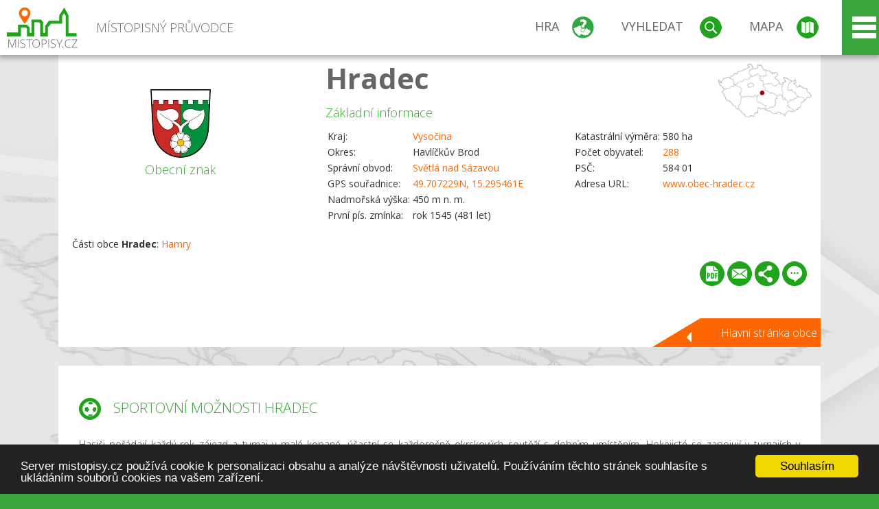

--- FILE ---
content_type: text/html; charset=UTF-8
request_url: https://www.mistopisy.cz/pruvodce/obec/985/hradec/sportovni-aktivity/
body_size: 14940
content:
<!DOCTYPE HTML>
<html>
	<head>
		<title>Hradec - Sportovní možnosti</title>
		<meta charset="UTF-8">
		<meta http-equiv="X-UA-Compatible" content="IE=edge" />
		<meta name="viewport" content="width=device-width, initial-scale=1.0, maximum-scale=1.0, user-scalable=no" />
		<meta name="author" content="WANET s.r.o.">
		<meta name="robots" content="index, follow">
		<meta name="description" content="Sportovní možnosti Hradec - Hasiči pořádají každý rok zájezd a turnaj v malé kopané, účastní se každoročně okrskových soutěží s dobrým umístěním.">
		<meta name="keywords" content="Hradec,Sportovní možnosti">
		<meta http-equiv="content-language" content="cs" />
		<meta name="google-play-app" content="app-id=cz.wanet.mistopisy">
		<script async src="https://www.googletagmanager.com/gtag/js?id=UA-40515475-3"></script>
		<script>window.dataLayer = window.dataLayer || [];function gtag(){dataLayer.push(arguments);}gtag('js', new Date());gtag('config', 'UA-40515475-3');</script>
		<link rel="icon" href="/favicon.ico" type="image/x-icon" />
		<link rel="shortcut icon" href="/favicon.ico" type="image/x-icon" />
		<link type="text/css" href="/templates/index/css/index.css?v=49" rel="stylesheet">
		<link type="text/css" href="/templates/index/css/jquery-ui.min.css" rel="stylesheet">
		<link type="text/css" href="/templates/index/gallery/jqueryfancybox.css" rel="stylesheet">
		<link type="text/css" href="/templates/index/css/ion.rangeSlider.css" rel="stylesheet">
		<link type="text/css" href="/templates/index/css/ion.rangeSlider.skinModern.css" rel="stylesheet">
		<script src="/templates/index/js/jquery.js?v=3"></script>
		<script src="/templates/index/js/jquery-ui.min.js"></script>
		<script src="/templates/index/js/ion.rangeSlider.min.js"></script>
		<script src="/templates/index/gallery/jqueryfancybox.js?v=2"></script><link rel="stylesheet" href="/templates/index/js/leaflet/leaflet.css" />
		<script src="/templates/index/js/leaflet/leaflet.js"></script>
		<script src="/templates/index/js/script.js?v=23"></script>
				<script type="text/javascript">
		window.cookieconsent_options = {"message":"Server mistopisy.cz používá cookie k personalizaci obsahu a analýze návštěvnosti uživatelů. Používáním těchto stránek souhlasíte s ukládáním souborů cookies na vašem zařízení.","dismiss":"Souhlasím","learnMore":"","link":null,"theme":"dark-bottom"};
		</script>
		<script type="text/javascript" src="//cdnjs.cloudflare.com/ajax/libs/cookieconsent2/1.0.9/cookieconsent.min.js"></script>
			</head>
	<body>
		<noscript>
			<div id="noscript">
				<p>Pro plnohodnotné ovládání webu www.mistopisy.cz a zobrazení licencí jednotlivých zdrojů si zapněte JavaScript a přenačtěte stránku!</p>
			</div>
		</noscript>
        		<div id="header">
			<div class="content">
				<div id="website_logo"><a href="/"><span class="text">Místopisný průvodce<span class="text2"> po české republice</span></span></a></div>
				<div id="website_menu">
					<div class="button">
						<a href="/pruvodce/hra/" class="menu game"><span>Hra</span></a>
						<a href="/pruvodce/hledani/" class="menu search"><span>Vyhledat</span></a>
						<a href="/pruvodce/hledani/" class="menu map"><span>Mapa</span></a>
					</div>
					<div tabindex="0" class="page_menu">
						<ul class="page_menu_content">
							<li><a href="/o-projektu/">O projektu</a></li><li><a href="/reklama/">Reklama</a></li><li><a href="/informace-pro-obce/">Informace pro obce</a></li><li><a href="/mobilni-aplikace/">Mobilní aplikace</a></li><li><a href="/kontakt/">Kontakt</a></li>						</ul>
					</div>
					
				</div>
			</div>
			<div id="share"></div>
		</div>
            <div id="content">			<div id="search" class="hidden">
				<div class="content">
					<div id="map">
						<div id="map_image">
							<div class="zoom" title="Přepnout na podrobnou mapu"></div>
														<img id="map_image_img" src="/templates/index/images/map_cr_v2.png" alt="" />
							<div id="pointer_icon"><div class="loader"></div><div class="info">Kliknutím do mapy vyberte obec</div></div>
							<div id="map_modal"></div>
													</div>
                    						<div id="search_tool">
							<div class="cnt">
								<div class="input_search">
									<form method="get" action="/pruvodce/hledani/">
										<input type="text" name="q" id="fast_search" placeholder="Hledej..." />
										<input type="submit" value="" />
										<input type="button" class="geolocationBtn" value="" title="Najít nejbližší obce a body zájmu podle aktuální pozice"/>
									</form>
								</div>
							</div>
						</div>
                        <input type="hidden" value="1=ZOO, minizoo, akvárium;3=Aquapark;4=UNESCO;5=Ski - lyžařský areál;7=Skanzen;8=Přehrady, vodní nádrže, rybníky;9=Arboretum, botanická zahrada;11=Rozhledny;12=Hrady;13=Zámky;14=Zříceniny;15=Dřevěné kostely a kaple;16=Rotundy;17=Jeskyně;18=Lázně;20=Nejvyšší vrchol;22=Bike Park;23=Single Trail;24=Muzeum;25=Zábavní centrum;26=Sakrální stavba" id="interest_cathegory" />					</div>
				</div>
			</div>
        			<div id="advanced_search" class="hidden">
				<div class="content">
					<div class="search">
						<div class="caption">Vyhledávání</div>
						<form method="get" action="/pruvodce/hledani/">
						<div class="input_search advanced_search">
								<input type="text" name="q" id="fast_asearch" placeholder="Hledej..." />
								<input type="submit" value="" title="Hledat" />
								<input type="button" class="geolocationBtn" value="" title="Najít nejbližší obce a body zájmu podle aktuální pozice"/>
						</div>
						<div class="box advanced_search">
							<div class="section">Rozšířené vyhledávání</div>
							<select name="region">
								<option value=""> - vyberte kraj - </option>
								<option value="1" >Hlavní město Praha kraj</option><option value="2" >Středočeský kraj</option><option value="3" >Jihočeský kraj</option><option value="4" >Plzeňský kraj</option><option value="5" >Karlovarský kraj</option><option value="6" >Ústecký kraj</option><option value="7" >Liberecký kraj</option><option value="8" >Královéhradecký kraj</option><option value="9" >Pardubický kraj</option><option value="10" >Vysočina kraj</option><option value="11" >Jihomoravský kraj</option><option value="12" >Olomoucký kraj</option><option value="13" >Zlínský kraj</option><option value="14" >Moravskoslezský kraj</option>							</select>
						</div>
						<br />
						</form>
					</div>
				</div>
			</div>
			
				<div class="header_object">
		<div class="header minimap">
			<img class="mmap" src="?position_map=6971c122004ba" alt="" pos="0.55474160659653,0.46552643893001" latlng="49.707229,15.295461" />
			<div class="mark">
				<div class="mark_img">
								<img id="emblem_img" src="/modules/pruvodce/media/village/985/emblem.jpg?v=5be36a00e4a4123d75d46cdaa0249f6e" alt="" /></div>
				<div class="mark_title">Obecní znak</div>
			</div>
			<div class="detail_info">
				<div class="di_title"><h1><a href="/pruvodce/obec/985/hradec/">Hradec</a></h1></div>
				<div class="di_basic">Základní informace</div>
				<div class="di_title_other">
					<div class="to_left">
						<table>
														<tr><td>Kraj:</td><td class="uppercase"><a href="/pruvodce/kraj/10/vysocina/">Vysočina</a></td></tr>
							<tr><td>Okres:</td><td>Havlíčkův Brod</td></tr><tr><td>Správní obvod:</td><td><a href="/pruvodce/obec/966/svetla-nad-sazavou/">Světlá nad Sázavou</a></td></tr><tr><td>GPS souřadnice:</td><td><a href="https://mapy.cz/zakladni?x=15.295461&y=49.707229&z=14&source=coor&id=15.295461%2C49.707229" target="_blank">49.707229N, 15.295461E</a></td></tr><tr><td>Nadmořská výška:</td><td>450 m n. m.</td></tr><tr><td>První pís. zmínka:</td><td>rok 1545 (481 let)</td></tr>							
						</table>
					</div>
					<div class="to_right">
						<table>
							<tr><td>Katastrální výměra:</td><td>580 ha</td></tr><tr><td>Počet obyvatel:</td><td><a href="/pruvodce/obec/985/hradec/pocet-obyvatel/">288</a></td></tr><tr><td>PSČ:</td><td>584 01</td></tr><tr><td>Adresa URL:</td><td><a href="http://www.obec-hradec.cz" target="_blank">www.obec-hradec.cz</a></td></tr>						</table>
					</div>
				</div>
			</div>
			<div class="clear"></div>
								<div id="village_list">
						<p>Části obce <strong>Hradec</strong>: <a href="/pruvodce/obec/12363/hamry/">Hamry</a></p>
					</div>
						<div id="button_list">
				<div class="pdf"><a href="?pdf" target="_blank" title="Stáhnout PDF obce Hradec"></a></div> <div class="email"><a href="#" title="Odeslat odkaz obce Hradec e-mailem"></a></div> <div class="share" title="Sdílet obec Hradec"><a href="#"></a></div> <div class="form" title="Zaslat novinku, opravu textu nebo dotaz k obci Hradec"><a href="#"></a></div>
			 </div>
						<div class="link_back texts"><a href="/pruvodce/obec/985/hradec/">Hlavní stránka obce</a></div>		</div>
		
		<div class="slider_box hidden">   
			
			<div id="share_link" class="hidden">
				<p>Sdílení stránky obce <strong>Hradec</strong></p>
								<p>
				<a href="http://www.facebook.com/sharer.php?u=https%3A%2F%2Fwww.mistopisy.cz%2Fpruvodce%2Fobec%2F985%2Fhradec%2Fsportovni-aktivity%2F" target="_blank" title="Sdílet na Facebooku" class="share_social share_facebook"></a>
				<a href="http://www.twitter.com/intent/tweet?url=https%3A%2F%2Fwww.mistopisy.cz%2Fpruvodce%2Fobec%2F985%2Fhradec%2Fsportovni-aktivity%2F&hashtags=mistopisy&via=mistopisycz" target="_blank" title="Sdílet na Twitteru" class="share_social share_twitter"></a>
                                <a href="https://pinterest.com/pin/create/button/?url=https%3A%2F%2Fwww.mistopisy.cz%2Fpruvodce%2Fobec%2F985%2Fhradec%2Fsportovni-aktivity%2F&media=https%3A%2F%2Fwww.mistopisy.cz%2Fmodules%2Fpruvodce%2Fmedia%2Fvillage%2F985%2Femblem.jpg&description=M%C3%ADstopisn%C3%BD+pr%C5%AFvodce+po+%C4%8CR" target="_blank" title="Sdílet na Pinterestu" class="share_social share_pinterest"></a>
                                </p>
				<div>
					<input id="p1" value="https://www.mistopisy.cz/pruvodce/obec/985/hradec/sportovni-aktivity/" class="share_url" title="Sdílet odkaz" />
					<input id="cpyClip" title="Kopírovat do schránky" class="copyButton" type="button" />
				</div>
				
				<div class="banner-share">
				<p>Bannery pro sdílení obce <strong>Hradec</strong>:</p>
				<table>
					<tr>
						<td>Velikost</td>
						<td>Barva</td>
						<td>Text</td>
					</tr>
					<tr>
						<td>
							<select id="sbanner-size">
								<option value="180x60">180x60</option>
								<option value="200x200">200x200</option>
							</select>
						</td>
						<td>
							<select id="sbanner-color">
								<option value="white">Bílá</option>
								<option value="green">Zelená</option>
								<option value="dark">Tmavá</option>
							</select>
						</td>
						<td>
							<select id="sbanner-text">
								<option value="notext">Bez textu</option>
								<option value="">S popiskem</option>
							</select>
						</td>
					</tr>
				</table>
				<p>Ukázka banneru:</p>
				<img id="sbanner-img1" src="/banner-sdileni/180x60_white_notext.jpg" alt="" />
				<p>Stáhnout obrázek:</p>
				<a id="sbanner-img2" href="/banner-sdileni/180x60_white_notext.jpg" target="_blank">Stáhnout obrázek</a>
				<p>HTML kód do stránek:</p>
				<textarea id="sbanner-html" readonly="readonly" onclick="this.select();"><a href="https://www.mistopisy.cz/pruvodce/obec/985/hradec/sportovni-aktivity/" title="Hradec na www.mistopisy.cz"><img src="https://www.mistopisy.cz/banner-sdileni/180x60_white_notext.jpg" alt="Hradec" /></a></textarea>
				</div>
			</div>
			<div id="send_email" class="hidden">
								<p>Zaslání odkazu na obec <strong>Hradec</strong> e-mailem.<br />
				Na zadaný email bude odeslán odkaz na tuto stránku. Přejete-li si odeslat email i s vlastním textem, můžete ho zadat do položky vzkaz příjemci.</p>
				<form action="?#mail" method="POST" autocomplete="off" class="pretty_form">
					<table border="0" width="100%">
						<tr>
							<td width="10"><span class="mandatory">*</span></td>
							<td width="140">Vaše jméno :</td>
							<td><input type="text" placeholder="Vaše jméno" name="mail_name" value="" /></td>
						</tr>
						<tr>
							<td></td>
							<td>Váš email :</td>
							<td><input type="text" placeholder="Váš email" name="mail_email" value="" /></td>
						</tr>
						<tr>
							<td><span class="mandatory">*</span></td>
							<td>E-mail příjemce :</td>
							<td><input type="text" placeholder="E-mail příjemce" name="mail_to" value="" /></td>
						</tr>
						<tr>
							<td></td>
							<td valign="top">Vzkaz příjemci :</td>
							<td><textarea name="mail_text" placeholder="Vzkaz příjemci"></textarea></td>
						</tr>
						<tr>
							<td><span class="mandatory">*</span></td>
							<td class="mandatory_text">Ověřovací kód :</td>
							<td><input type="hidden" name="mail_code1" value="049ff5f6df39180a8372d8dbbcb225732b615428" /><input type="hidden" name="mail_code2" value="ec26a1c248f74ebd797ed7225810151619718496" /><img src="?getCaptcha=049ff5f6df39180a8372d8dbbcb225732b615428" border="0" alt="" /><br /><input type="text" placeholder="Opište text z obrázku" name="mail_captcha" value="" /></td>
						</tr>
						<tr>
							<td colspan="3"><span class='mandatory'>*</span> Údaje označené hvězdičkou je nutné vyplnit..</td>
						</tr>
					</table>
					<p>
						<input type="submit" name="submit_mail" value="Odeslat" />
					</p>
				</form>
								
			</div>
			<div id="send_form" class="hidden">
				<p>Máte nějaké doplňující, upřesňující nebo opravné informace pro obec  <strong>Hradec</strong>? Víte o nadcházející události, kterou můžeme prezentovat? Napište nám!</p>
								
					<form action="?#form" method="POST" autocomplete="off" class="pretty_form">
						<table border="0" width="100%">
							<tr>
								<td width="10"><span class="mandatory">*</span></td>
								<td width="140">Jméno :</td>
								<td><input type="text" placeholder="Vaše jméno" name="form_name" value="" /></td>
							</tr>
							<tr>
								<td><span class="mandatory">*</span></td>
								<td>E-mail :</td>
								<td><input type="text" placeholder="Váš email" name="form_mail" value="" /></td>
							</tr>
							<tr>
								<td></td>
								<td valign="top">Text :</td>
								<td><textarea name="form_text" placeholder="Vzkaz příjemci"></textarea></td>
							</tr>
							<tr>
								<td><span class="mandatory">*</span></td>
								<td class="mandatory_text">Ověřovací kód :</td>
								<td><input type="hidden" name="form_code1" value="049ff5f6df39180a8372d8dbbcb225732b615428" /><input type="hidden" name="form_code2" value="ec26a1c248f74ebd797ed7225810151619718496" /><img src="?getCaptcha=049ff5f6df39180a8372d8dbbcb225732b615428" border="0" alt="" /><br /><input type="text" placeholder="Opište text z obrázku" name="form_captcha" value="" /></td>
							</tr>
							<tr>
								<td colspan="3"><span class='mandatory'>*</span> Údaje označené hvězdičkou je nutné vyplnit..</td>
							</tr>
						</table>
						<p>
							<input type="submit" name="submit_form" value="Odeslat" />
						</p>
					</form>
				
				
				
			</div>
			
		</div> 
		
		
		<div class="object_contents"><div class="text"><h2 class="ico sport">Sportovní možnosti Hradec</h2><p>Hasiči pořádají každý rok zájezd a turnaj v malé kopané, účastní se každoročně okrskových soutěží s dobrým umístěním. Hokejisté se zapojují v turnajích v ledečské zimní hale.Obě mužstva se podílejí na zvelebování obce a obecní úřad jejich aktivity podporuje.</p></div><div class="clear"></div><div class="link_back texts"><a href="/pruvodce/obec/985/hradec/">Zpět na stránku obce Hradec</a></div></div><div class="clear"></div></div><div class="vda_belt"><div class="line"></div><div class="name">Reklama</div><div class="content"><script async src="//pagead2.googlesyndication.com/pagead/js/adsbygoogle.js"></script><ins class="adsbygoogle" style="display:block" data-ad-client="ca-pub-5228530842268792" data-ad-slot="8551718661" data-ad-format="auto"></ins><script>(adsbygoogle = window.adsbygoogle || []).push({});</script></div></div>	

	
	
		
	<div id="weather">
		<h2>Informace o počasí pro oblast: <span>Hradec</span></h2>
		<div id="weather_content">
			<div class="tabs">
				<input type="radio" name="tabs" id="tab2" checked />
				<label for="tab2">
					<i class="fa fa-css3"></i><span>Aktuální hodnoty</span>
				</label>
				<input type="radio" name="tabs" id="tab1" />
				<label for="tab1">
					<i class="fa fa-html5"></i><span>O meteostanici</span>
				</label>
				<input type="radio" name="tabs" id="tab3" /><label for="tab3">	<i class="fa fa-css3"></i><span>Předpověď počasí</span></label>				<div id="tab-content1" class="tab-content">
					<h3>Počasí meteostanice Skuhrov</h3>
					<p>Vzdálenost meteostanice od obce <strong>Hradec</strong>: 17 km</p><p>Poslední data: 22.1.2026 07:09</p><p>Umístění: 500 m.n.m</p>					<p class="wanchor">Více informací o meteostanici a aktuálním počasí naleznete na <a href="http://www.meteo-pocasi.cz/maps/cz/vysocina/1785-meteostanice-skuhrov/">www.meteo-pocasi.cz</a></p>
				</div>
				<div id="tab-content2" class="tab-content">
					<h3>Počasí meteostanice Skuhrov</h3>
					<div class="meteo_data">
						<div class="box"><div class="boxheader"><strong>Teplota</strong></div><div class="sensorsicon temperature"></div><div class="svalue">-3,7</div><div class="smark">°C</div><div class="sgraph" type="temperature"></div></div><div class="box"><div class="boxheader"><strong>Zdánlivá teplota</strong></div><div class="sensorsicon temperature"></div><div class="svalue">-7,4</div><div class="smark">°C</div><div class="sgraph" type="temperature_apparent"></div></div><div class="box"><div class="boxheader"><strong>Rosný bod</strong></div><div class="sensorsicon dew_point"></div><div class="svalue">-10,2</div><div class="smark">°C</div><div class="sgraph" type="dew_point"></div></div><div class="box"><div class="boxheader"><strong>Vlhkost</strong></div><div class="sensorsicon humidity"></div><div class="svalue">59,8</div><div class="smark">%</div><div class="sgraph" type="humidity"></div></div><div class="box"><div class="boxheader"><strong>Denní srážky</strong></div><div class="sensorsicon precipitation"></div><div class="svalue">0,0</div><div class="smark">mm/den</div><div class="sgraph" type="precipitation"></div></div><div class="box"><div class="boxheader"><strong>Osvit</strong></div><div class="sensorsicon exposure"></div><div class="svalue">0,0</div><div class="smark">W/m<sup>2</sup></div><div class="sgraph" type="exposure"></div></div><div class="box"><div class="boxheader"><strong>Atmosférický tlak</strong></div><div class="sensorsicon pressure"></div><div class="svalue">998,6</div><div class="smark">hPa</div><div class="sgraph" type="pressure"></div></div><div class="box"><div class="boxheader"><strong>Směr větru</strong></div><div class="sensorsicon wind_direction"></div><div class="svalue">JV</div><div class="sgraph" type="wind_direction"></div></div><div class="box"><div class="boxheader"><strong>Rychlost větru</strong></div><div class="sensorsicon wind_speed"></div><div class="svalue">0,6</div><div class="smark">m/s</div><div class="sgraph" type="wind_speed"></div></div><div class="box"><div class="boxheader"><strong>Nárazový vítr</strong></div><div class="sensorsicon wind_gust"></div><div class="svalue">0,8</div><div class="smark">m/s</div><div class="sgraph" type="wind_gust"></div></div>						
						<div class="clear"></div>
					</div>
					<p class="wanchor">Více informací o meteostanici a aktuálním počasí naleznete na <a href="http://www.meteo-pocasi.cz/maps/cz/vysocina/1785-meteostanice-skuhrov/">www.meteo-pocasi.cz</a></p>
				</div>
				<div id="tab-content3" class="tab-content">	<h3>Předpověď počasí pro meteostanici Skuhrov</h3>	<div class="meteo_data">		<div class="box">			<div class="boxheader">Dnes</div><div class="internet_weather w21"></div><div class="internet_weather_temperature">-8/-5</div><div class="internet_weather_temperature_mark">°C</div>		</div>		<div class="box">			<div class="boxheader">Zítra</div><div class="internet_weather w8"></div><div class="internet_weather_temperature">-6/-2</div><div class="internet_weather_temperature_mark">°C</div>		</div>				<div class="clear"></div>	</div>	<p class="wanchor">Předpověď počasí poskytuje <a href="http://www.meteocentrum.cz/">www.meteocentrum.cz</a></p></div>			</div>
			
		</div>
		<br />
		
		
	</div>
	
		<div id="interest_points">
		<h2>V okolí obce Hradec se také nachází</h2>
			<div class="distance base">
			<a href="#" for="base">Do vzdálenosti: <span>10</span> km od obce <strong>Hradec</strong></a>
            <div class="city_icon"></div> <span>Počet obcí: <span class="object_total">108</span></span>
		</div>
		<div class="object_distance base"></div> 

		<div class="city_list">
		<div class="village_object"><a class="village_name" href="/pruvodce/obec/977/bela/">Bělá</a>
					<div class="village_info"><div class="arrow_box">
						<p class="caption"><a class="village_name" href="/pruvodce/obec/977/bela/">Bělá</a></p>
						<a class="village_name" href="/pruvodce/obec/977/bela/"><img src="/modules/pruvodce/media/village/977/emblem.jpg?v=1d85ac7150b35035dafa6c438dfd9f1e" alt="" /></a>
						
						<p>
						Kraj: <a href="/pruvodce/kraj/10/vysocina/">Vysočina</a><br />
						Vzdálenost: 7 km (SZ)
						<br />Počet obyvatel: 221
						</p>
					</div>
					</div></div> / <div class="village_object"><a class="village_name" href="/pruvodce/obec/10800/benetice/">Benetice</a>
					<div class="village_info"><div class="arrow_box">
						<p class="caption"><a class="village_name" href="/pruvodce/obec/10800/benetice/">Benetice</a></p>
						<a class="village_name" href="/pruvodce/obec/10800/benetice/"><img src="/templates/index/images/nomark.png" alt="" /></a>
						
						<p>
						Kraj: <a href="/pruvodce/kraj/10/vysocina/">Vysočina</a><br />
						Vzdálenost: 5 km (JV)
						
						</p>
					</div>
					</div></div> / <div class="village_object"><a class="village_name" href="/pruvodce/obec/10851/bezdekov/">Bezděkov</a>
					<div class="village_info"><div class="arrow_box">
						<p class="caption"><a class="village_name" href="/pruvodce/obec/10851/bezdekov/">Bezděkov</a></p>
						<a class="village_name" href="/pruvodce/obec/10851/bezdekov/"><img src="/templates/index/images/nomark.png" alt="" /></a>
						
						<p>
						Kraj: <a href="/pruvodce/kraj/2/stredocesky/">Středočeský</a><br />
						Vzdálenost: 10 km (Z)
						
						</p>
					</div>
					</div></div> / <div class="village_object"><a class="village_name" href="/pruvodce/obec/10877/bilantova-lhota/">Bilantova Lhota</a>
					<div class="village_info"><div class="arrow_box">
						<p class="caption"><a class="village_name" href="/pruvodce/obec/10877/bilantova-lhota/">Bilantova Lhota</a></p>
						<a class="village_name" href="/pruvodce/obec/10877/bilantova-lhota/"><img src="/templates/index/images/nomark.png" alt="" /></a>
						
						<p>
						Kraj: <a href="/pruvodce/kraj/10/vysocina/">Vysočina</a><br />
						Vzdálenost: 6 km (JV)
						
						</p>
					</div>
					</div></div> / <div class="village_object"><a class="village_name" href="/pruvodce/obec/6996/bohdanec/">Bohdaneč</a>
					<div class="village_info"><div class="arrow_box">
						<p class="caption"><a class="village_name" href="/pruvodce/obec/6996/bohdanec/">Bohdaneč</a></p>
						<a class="village_name" href="/pruvodce/obec/6996/bohdanec/"><img src="/modules/pruvodce/media/village/6996/emblem.jpg?v=d41d8cd98f00b204e9800998ecf8427e" alt="" /></a>
						
						<p>
						Kraj: <a href="/pruvodce/kraj/2/stredocesky/">Středočeský</a><br />
						Vzdálenost: 9 km (SZ)
						<br />Počet obyvatel: 425
						</p>
					</div>
					</div></div> / <div class="village_object"><a class="village_name" href="/pruvodce/obec/10955/bohumilice/">Bohumilice</a>
					<div class="village_info"><div class="arrow_box">
						<p class="caption"><a class="village_name" href="/pruvodce/obec/10955/bohumilice/">Bohumilice</a></p>
						<a class="village_name" href="/pruvodce/obec/10955/bohumilice/"><img src="/templates/index/images/nomark.png" alt="" /></a>
						
						<p>
						Kraj: <a href="/pruvodce/kraj/10/vysocina/">Vysočina</a><br />
						Vzdálenost: 3 km (JZ)
						
						</p>
					</div>
					</div></div> / <div class="village_object"><a class="village_name" href="/pruvodce/obec/978/bojiste/">Bojiště</a>
					<div class="village_info"><div class="arrow_box">
						<p class="caption"><a class="village_name" href="/pruvodce/obec/978/bojiste/">Bojiště</a></p>
						<a class="village_name" href="/pruvodce/obec/978/bojiste/"><img src="/templates/index/images/nomark.png" alt="" /></a>
						
						<p>
						Kraj: <a href="/pruvodce/kraj/10/vysocina/">Vysočina</a><br />
						Vzdálenost: 4 km (J)
						<br />Počet obyvatel: 294
						</p>
					</div>
					</div></div> / <div class="village_object"><a class="village_name" href="/pruvodce/obec/11371/brezina/">Březina</a>
					<div class="village_info"><div class="arrow_box">
						<p class="caption"><a class="village_name" href="/pruvodce/obec/11371/brezina/">Březina</a></p>
						<a class="village_name" href="/pruvodce/obec/11371/brezina/"><img src="/templates/index/images/nomark.png" alt="" /></a>
						
						<p>
						Kraj: <a href="/pruvodce/kraj/2/stredocesky/">Středočeský</a><br />
						Vzdálenost: 10 km (Z)
						
						</p>
					</div>
					</div></div> / <div class="village_object"><a class="village_name" href="/pruvodce/obec/11206/budcice/">Budčice</a>
					<div class="village_info"><div class="arrow_box">
						<p class="caption"><a class="village_name" href="/pruvodce/obec/11206/budcice/">Budčice</a></p>
						<a class="village_name" href="/pruvodce/obec/11206/budcice/"><img src="/templates/index/images/nomark.png" alt="" /></a>
						
						<p>
						Kraj: <a href="/pruvodce/kraj/2/stredocesky/">Středočeský</a><br />
						Vzdálenost: 8 km (Z)
						
						</p>
					</div>
					</div></div> / <div class="village_object"><a class="village_name" href="/pruvodce/obec/11193/budec/">Budeč</a>
					<div class="village_info"><div class="arrow_box">
						<p class="caption"><a class="village_name" href="/pruvodce/obec/11193/budec/">Budeč</a></p>
						<a class="village_name" href="/pruvodce/obec/11193/budec/"><img src="/templates/index/images/nomark.png" alt="" /></a>
						
						<p>
						Kraj: <a href="/pruvodce/kraj/10/vysocina/">Vysočina</a><br />
						Vzdálenost: 7 km (JZ)
						
						</p>
					</div>
					</div></div> / <div class="village_object"><a class="village_name" href="/pruvodce/obec/11518/chlistovice/">Chlístovice</a>
					<div class="village_info"><div class="arrow_box">
						<p class="caption"><a class="village_name" href="/pruvodce/obec/11518/chlistovice/">Chlístovice</a></p>
						<a class="village_name" href="/pruvodce/obec/11518/chlistovice/"><img src="/templates/index/images/nomark.png" alt="" /></a>
						
						<p>
						Kraj: <a href="/pruvodce/kraj/2/stredocesky/">Středočeský</a><br />
						Vzdálenost: 8 km (SZ)
						
						</p>
					</div>
					</div></div> / <div class="village_object"><a class="village_name" href="/pruvodce/obec/11563/chotemerice/">Chotěměřice</a>
					<div class="village_info"><div class="arrow_box">
						<p class="caption"><a class="village_name" href="/pruvodce/obec/11563/chotemerice/">Chotěměřice</a></p>
						<a class="village_name" href="/pruvodce/obec/11563/chotemerice/"><img src="/templates/index/images/nomark.png" alt="" /></a>
						
						<p>
						Kraj: <a href="/pruvodce/kraj/10/vysocina/">Vysočina</a><br />
						Vzdálenost: 8 km (Z)
						
						</p>
					</div>
					</div></div> / <div class="village_object"><a class="village_name" href="/pruvodce/obec/986/chrenovice/">Chřenovice</a>
					<div class="village_info"><div class="arrow_box">
						<p class="caption"><a class="village_name" href="/pruvodce/obec/986/chrenovice/">Chřenovice</a></p>
						<a class="village_name" href="/pruvodce/obec/986/chrenovice/"><img src="/templates/index/images/nomark.png" alt="" /></a>
						
						<p>
						Kraj: <a href="/pruvodce/kraj/10/vysocina/">Vysočina</a><br />
						Vzdálenost: 6 km (Z)
						<br />Počet obyvatel: 148
						</p>
					</div>
					</div></div> / <div class="village_object"><a class="village_name" href="/pruvodce/obec/979/cihost/">Číhošť</a>
					<div class="village_info"><div class="arrow_box">
						<p class="caption"><a class="village_name" href="/pruvodce/obec/979/cihost/">Číhošť</a></p>
						<a class="village_name" href="/pruvodce/obec/979/cihost/"><img src="/modules/pruvodce/media/village/979/emblem.jpg?v=6ad5c79a10f3e9b126209624d1aba918" alt="" /></a>
						
						<p>
						Kraj: <a href="/pruvodce/kraj/10/vysocina/">Vysočina</a><br />
						Vzdálenost: 5 km (SV)
						<br />Počet obyvatel: 340
						</p>
					</div>
					</div></div> / <div class="village_object"><a class="village_name" href="/pruvodce/obec/12224/dedice/">Dědice</a>
					<div class="village_info"><div class="arrow_box">
						<p class="caption"><a class="village_name" href="/pruvodce/obec/12224/dedice/">Dědice</a></p>
						<a class="village_name" href="/pruvodce/obec/12224/dedice/"><img src="/templates/index/images/nomark.png" alt="" /></a>
						
						<p>
						Kraj: <a href="/pruvodce/kraj/2/stredocesky/">Středočeský</a><br />
						Vzdálenost: 9 km (S)
						
						</p>
					</div>
					</div></div> / <div class="village_object"><a class="village_name" href="/pruvodce/obec/11796/dobra-voda/">Dobrá Voda</a>
					<div class="village_info"><div class="arrow_box">
						<p class="caption"><a class="village_name" href="/pruvodce/obec/11796/dobra-voda/">Dobrá Voda</a></p>
						<a class="village_name" href="/pruvodce/obec/11796/dobra-voda/"><img src="/templates/index/images/nomark.png" alt="" /></a>
						
						<p>
						Kraj: <a href="/pruvodce/kraj/10/vysocina/">Vysočina</a><br />
						Vzdálenost: 4 km (SZ)
						
						</p>
					</div>
					</div></div> / <div class="village_object"><a class="village_name" href="/pruvodce/obec/11806/dobra-voda-lipnicka/">Dobrá Voda Lipnická</a>
					<div class="village_info"><div class="arrow_box">
						<p class="caption"><a class="village_name" href="/pruvodce/obec/11806/dobra-voda-lipnicka/">Dobrá Voda Lipnická</a></p>
						<a class="village_name" href="/pruvodce/obec/11806/dobra-voda-lipnicka/"><img src="/templates/index/images/nomark.png" alt="" /></a>
						
						<p>
						Kraj: <a href="/pruvodce/kraj/10/vysocina/">Vysočina</a><br />
						Vzdálenost: 10 km (J)
						
						</p>
					</div>
					</div></div> / <div class="village_object"><a class="village_name" href="/pruvodce/obec/11776/dobrnice/">Dobrnice</a>
					<div class="village_info"><div class="arrow_box">
						<p class="caption"><a class="village_name" href="/pruvodce/obec/11776/dobrnice/">Dobrnice</a></p>
						<a class="village_name" href="/pruvodce/obec/11776/dobrnice/"><img src="/templates/index/images/nomark.png" alt="" /></a>
						
						<p>
						Kraj: <a href="/pruvodce/kraj/10/vysocina/">Vysočina</a><br />
						Vzdálenost: 8 km (SV)
						
						</p>
					</div>
					</div></div> / <div class="village_object"><a class="village_name" href="/pruvodce/obec/3081/dobrovitov/">Dobrovítov</a>
					<div class="village_info"><div class="arrow_box">
						<p class="caption"><a class="village_name" href="/pruvodce/obec/3081/dobrovitov/">Dobrovítov</a></p>
						<a class="village_name" href="/pruvodce/obec/3081/dobrovitov/"><img src="/templates/index/images/nomark.png" alt="" /></a>
						
						<p>
						Kraj: <a href="/pruvodce/kraj/2/stredocesky/">Středočeský</a><br />
						Vzdálenost: 9 km (S)
						<br />Počet obyvatel: 128
						</p>
					</div>
					</div></div> / <div class="village_object"><a class="village_name" href="/pruvodce/obec/11785/dobrovitova-lhota/">Dobrovítova Lhota</a>
					<div class="village_info"><div class="arrow_box">
						<p class="caption"><a class="village_name" href="/pruvodce/obec/11785/dobrovitova-lhota/">Dobrovítova Lhota</a></p>
						<a class="village_name" href="/pruvodce/obec/11785/dobrovitova-lhota/"><img src="/templates/index/images/nomark.png" alt="" /></a>
						
						<p>
						Kraj: <a href="/pruvodce/kraj/10/vysocina/">Vysočina</a><br />
						Vzdálenost: 5 km (J)
						
						</p>
					</div>
					</div></div> / <div class="village_object"><a class="village_name" href="/pruvodce/obec/11855/dolni-brezinka/">Dolní Březinka</a>
					<div class="village_info"><div class="arrow_box">
						<p class="caption"><a class="village_name" href="/pruvodce/obec/11855/dolni-brezinka/">Dolní Březinka</a></p>
						<a class="village_name" href="/pruvodce/obec/11855/dolni-brezinka/"><img src="/templates/index/images/nomark.png" alt="" /></a>
						
						<p>
						Kraj: <a href="/pruvodce/kraj/10/vysocina/">Vysočina</a><br />
						Vzdálenost: 8 km (JV)
						
						</p>
					</div>
					</div></div> / <div class="village_object"><a class="village_name" href="/pruvodce/obec/11864/dolni-dluziny/">Dolní Dlužiny</a>
					<div class="village_info"><div class="arrow_box">
						<p class="caption"><a class="village_name" href="/pruvodce/obec/11864/dolni-dluziny/">Dolní Dlužiny</a></p>
						<a class="village_name" href="/pruvodce/obec/11864/dolni-dluziny/"><img src="/templates/index/images/nomark.png" alt="" /></a>
						
						<p>
						Kraj: <a href="/pruvodce/kraj/10/vysocina/">Vysočina</a><br />
						Vzdálenost: 8 km (V)
						
						</p>
					</div>
					</div></div> / <div class="village_object"><a class="village_name" href="/pruvodce/obec/11936/dolni-paseka/">Dolní Paseka</a>
					<div class="village_info"><div class="arrow_box">
						<p class="caption"><a class="village_name" href="/pruvodce/obec/11936/dolni-paseka/">Dolní Paseka</a></p>
						<a class="village_name" href="/pruvodce/obec/11936/dolni-paseka/"><img src="/templates/index/images/nomark.png" alt="" /></a>
						
						<p>
						Kraj: <a href="/pruvodce/kraj/10/vysocina/">Vysočina</a><br />
						Vzdálenost: 8 km (J)
						
						</p>
					</div>
					</div></div> / <div class="village_object"><a class="village_name" href="/pruvodce/obec/11951/dolni-prosicka/">Dolní Prosíčka</a>
					<div class="village_info"><div class="arrow_box">
						<p class="caption"><a class="village_name" href="/pruvodce/obec/11951/dolni-prosicka/">Dolní Prosíčka</a></p>
						<a class="village_name" href="/pruvodce/obec/11951/dolni-prosicka/"><img src="/templates/index/images/nomark.png" alt="" /></a>
						
						<p>
						Kraj: <a href="/pruvodce/kraj/10/vysocina/">Vysočina</a><br />
						Vzdálenost: 3 km (SV)
						
						</p>
					</div>
					</div></div> / <div class="village_object"><a class="village_name" href="/pruvodce/obec/11963/dolni-rapotice/">Dolní Rápotice</a>
					<div class="village_info"><div class="arrow_box">
						<p class="caption"><a class="village_name" href="/pruvodce/obec/11963/dolni-rapotice/">Dolní Rápotice</a></p>
						<a class="village_name" href="/pruvodce/obec/11963/dolni-rapotice/"><img src="/templates/index/images/nomark.png" alt="" /></a>
						
						<p>
						Kraj: <a href="/pruvodce/kraj/2/stredocesky/">Středočeský</a><br />
						Vzdálenost: 9 km (JZ)
						
						</p>
					</div>
					</div></div> / <div class="village_object"><a class="village_name" href="/pruvodce/obec/982/druhanov/">Druhanov</a>
					<div class="village_info"><div class="arrow_box">
						<p class="caption"><a class="village_name" href="/pruvodce/obec/982/druhanov/">Druhanov</a></p>
						<a class="village_name" href="/pruvodce/obec/982/druhanov/"><img src="/modules/pruvodce/media/village/982/emblem.jpg?v=f3c7556fd6663c0ac1ee6dde76695e39" alt="" /></a>
						
						<p>
						Kraj: <a href="/pruvodce/kraj/10/vysocina/">Vysočina</a><br />
						Vzdálenost: 8 km (V)
						<br />Počet obyvatel: 160
						</p>
					</div>
					</div></div> / <div class="village_object"><a class="village_name" href="/pruvodce/obec/12199/dvorecko/">Dvorecko</a>
					<div class="village_info"><div class="arrow_box">
						<p class="caption"><a class="village_name" href="/pruvodce/obec/12199/dvorecko/">Dvorecko</a></p>
						<a class="village_name" href="/pruvodce/obec/12199/dvorecko/"><img src="/templates/index/images/nomark.png" alt="" /></a>
						
						<p>
						Kraj: <a href="/pruvodce/kraj/2/stredocesky/">Středočeský</a><br />
						Vzdálenost: 9 km (SZ)
						
						</p>
					</div>
					</div></div> / <div class="village_object"><a class="village_name" href="/pruvodce/obec/12340/habrek/">Habrek</a>
					<div class="village_info"><div class="arrow_box">
						<p class="caption"><a class="village_name" href="/pruvodce/obec/12340/habrek/">Habrek</a></p>
						<a class="village_name" href="/pruvodce/obec/12340/habrek/"><img src="/templates/index/images/nomark.png" alt="" /></a>
						
						<p>
						Kraj: <a href="/pruvodce/kraj/10/vysocina/">Vysočina</a><br />
						Vzdálenost: 2 km (Z)
						
						</p>
					</div>
					</div></div> / <div class="village_object"><a class="village_name" href="/pruvodce/obec/12345/habrovcice/">Habrovčice</a>
					<div class="village_info"><div class="arrow_box">
						<p class="caption"><a class="village_name" href="/pruvodce/obec/12345/habrovcice/">Habrovčice</a></p>
						<a class="village_name" href="/pruvodce/obec/12345/habrovcice/"><img src="/templates/index/images/nomark.png" alt="" /></a>
						
						<p>
						Kraj: <a href="/pruvodce/kraj/10/vysocina/">Vysočina</a><br />
						Vzdálenost: 7 km (JZ)
						
						</p>
					</div>
					</div></div> / <div class="village_object"><a class="village_name" href="/pruvodce/obec/12363/hamry/">Hamry</a>
					<div class="village_info"><div class="arrow_box">
						<p class="caption"><a class="village_name" href="/pruvodce/obec/12363/hamry/">Hamry</a></p>
						<a class="village_name" href="/pruvodce/obec/12363/hamry/"><img src="/templates/index/images/nomark.png" alt="" /></a>
						
						<p>
						Kraj: <a href="/pruvodce/kraj/10/vysocina/">Vysočina</a><br />
						Vzdálenost: 1 km (S)
						
						</p>
					</div>
					</div></div> / <div class="village_object"><a class="village_name" href="/pruvodce/obec/12457/hlohov/">Hlohov</a>
					<div class="village_info"><div class="arrow_box">
						<p class="caption"><a class="village_name" href="/pruvodce/obec/12457/hlohov/">Hlohov</a></p>
						<a class="village_name" href="/pruvodce/obec/12457/hlohov/"><img src="/templates/index/images/nomark.png" alt="" /></a>
						
						<p>
						Kraj: <a href="/pruvodce/kraj/10/vysocina/">Vysočina</a><br />
						Vzdálenost: 6 km (S)
						
						</p>
					</div>
					</div></div> / <div class="village_object"><a class="village_name" href="/pruvodce/obec/983/hnevkovice/">Hněvkovice</a>
					<div class="village_info"><div class="arrow_box">
						<p class="caption"><a class="village_name" href="/pruvodce/obec/983/hnevkovice/">Hněvkovice</a></p>
						<a class="village_name" href="/pruvodce/obec/983/hnevkovice/"><img src="/templates/index/images/nomark.png" alt="" /></a>
						
						<p>
						Kraj: <a href="/pruvodce/kraj/10/vysocina/">Vysočina</a><br />
						Vzdálenost: 7 km (Z)
						<br />Počet obyvatel: 637
						</p>
					</div>
					</div></div> / <div class="village_object"><a class="village_name" href="/pruvodce/obec/12599/horni-brezinka/">Horní Březinka</a>
					<div class="village_info"><div class="arrow_box">
						<p class="caption"><a class="village_name" href="/pruvodce/obec/12599/horni-brezinka/">Horní Březinka</a></p>
						<a class="village_name" href="/pruvodce/obec/12599/horni-brezinka/"><img src="/templates/index/images/nomark.png" alt="" /></a>
						
						<p>
						Kraj: <a href="/pruvodce/kraj/10/vysocina/">Vysočina</a><br />
						Vzdálenost: 7 km (JV)
						
						</p>
					</div>
					</div></div> / <div class="village_object"><a class="village_name" href="/pruvodce/obec/12608/horni-dluziny/">Horní Dlužiny</a>
					<div class="village_info"><div class="arrow_box">
						<p class="caption"><a class="village_name" href="/pruvodce/obec/12608/horni-dluziny/">Horní Dlužiny</a></p>
						<a class="village_name" href="/pruvodce/obec/12608/horni-dluziny/"><img src="/templates/index/images/nomark.png" alt="" /></a>
						
						<p>
						Kraj: <a href="/pruvodce/kraj/10/vysocina/">Vysočina</a><br />
						Vzdálenost: 8 km (V)
						
						</p>
					</div>
					</div></div> / <div class="village_object"><a class="village_name" href="/pruvodce/obec/12650/horni-ledec/">Horní Ledeč</a>
					<div class="village_info"><div class="arrow_box">
						<p class="caption"><a class="village_name" href="/pruvodce/obec/12650/horni-ledec/">Horní Ledeč</a></p>
						<a class="village_name" href="/pruvodce/obec/12650/horni-ledec/"><img src="/templates/index/images/nomark.png" alt="" /></a>
						
						<p>
						Kraj: <a href="/pruvodce/kraj/10/vysocina/">Vysočina</a><br />
						Vzdálenost: 1 km (JZ)
						
						</p>
					</div>
					</div></div> / <div class="village_object"><a class="village_name" href="/pruvodce/obec/984/horni-paseka/">Horní Paseka</a>
					<div class="village_info"><div class="arrow_box">
						<p class="caption"><a class="village_name" href="/pruvodce/obec/984/horni-paseka/">Horní Paseka</a></p>
						<a class="village_name" href="/pruvodce/obec/984/horni-paseka/"><img src="/templates/index/images/nomark.png" alt="" /></a>
						
						<p>
						Kraj: <a href="/pruvodce/kraj/10/vysocina/">Vysočina</a><br />
						Vzdálenost: 9 km (J)
						<br />Počet obyvatel: 69
						</p>
					</div>
					</div></div> / <div class="village_object"><a class="village_name" href="/pruvodce/obec/12697/horni-prosicka/">Horní Prosíčka</a>
					<div class="village_info"><div class="arrow_box">
						<p class="caption"><a class="village_name" href="/pruvodce/obec/12697/horni-prosicka/">Horní Prosíčka</a></p>
						<a class="village_name" href="/pruvodce/obec/12697/horni-prosicka/"><img src="/templates/index/images/nomark.png" alt="" /></a>
						
						<p>
						Kraj: <a href="/pruvodce/kraj/10/vysocina/">Vysočina</a><br />
						Vzdálenost: 3 km (SV)
						
						</p>
					</div>
					</div></div> / <div class="village_object"><a class="village_name" href="/pruvodce/obec/12788/hostkovice/">Hostkovice</a>
					<div class="village_info"><div class="arrow_box">
						<p class="caption"><a class="village_name" href="/pruvodce/obec/12788/hostkovice/">Hostkovice</a></p>
						<a class="village_name" href="/pruvodce/obec/12788/hostkovice/"><img src="/templates/index/images/nomark.png" alt="" /></a>
						
						<p>
						Kraj: <a href="/pruvodce/kraj/2/stredocesky/">Středočeský</a><br />
						Vzdálenost: 7 km (S)
						
						</p>
					</div>
					</div></div> / <div class="village_object"><a class="village_name" href="/pruvodce/obec/12946/hroznetin/">Hroznětín</a>
					<div class="village_info"><div class="arrow_box">
						<p class="caption"><a class="village_name" href="/pruvodce/obec/12946/hroznetin/">Hroznětín</a></p>
						<a class="village_name" href="/pruvodce/obec/12946/hroznetin/"><img src="/templates/index/images/nomark.png" alt="" /></a>
						
						<p>
						Kraj: <a href="/pruvodce/kraj/10/vysocina/">Vysočina</a><br />
						Vzdálenost: 6 km (SV)
						
						</p>
					</div>
					</div></div> / <div class="village_object"><a class="village_name" href="/pruvodce/obec/6866/jedla/">Jedlá</a>
					<div class="village_info"><div class="arrow_box">
						<p class="caption"><a class="village_name" href="/pruvodce/obec/6866/jedla/">Jedlá</a></p>
						<a class="village_name" href="/pruvodce/obec/6866/jedla/"><img src="/modules/pruvodce/media/village/6866/emblem.jpg?v=5c463667f58ad5d3e8938f45af74feb2" alt="" /></a>
						
						<p>
						Kraj: <a href="/pruvodce/kraj/10/vysocina/">Vysočina</a><br />
						Vzdálenost: 6 km (SZ)
						<br />Počet obyvatel: 85
						</p>
					</div>
					</div></div> / <div class="village_object"><a class="village_name" href="/pruvodce/obec/13325/josefodol/">Josefodol</a>
					<div class="village_info"><div class="arrow_box">
						<p class="caption"><a class="village_name" href="/pruvodce/obec/13325/josefodol/">Josefodol</a></p>
						<a class="village_name" href="/pruvodce/obec/13325/josefodol/"><img src="/templates/index/images/nomark.png" alt="" /></a>
						
						<p>
						Kraj: <a href="/pruvodce/kraj/10/vysocina/">Vysočina</a><br />
						Vzdálenost: 9 km (V)
						
						</p>
					</div>
					</div></div> / <div class="village_object"><a class="village_name" href="/pruvodce/obec/6869/kamenna-lhota/">Kamenná Lhota</a>
					<div class="village_info"><div class="arrow_box">
						<p class="caption"><a class="village_name" href="/pruvodce/obec/6869/kamenna-lhota/">Kamenná Lhota</a></p>
						<a class="village_name" href="/pruvodce/obec/6869/kamenna-lhota/"><img src="/templates/index/images/nomark.png" alt="" /></a>
						
						<p>
						Kraj: <a href="/pruvodce/kraj/10/vysocina/">Vysočina</a><br />
						Vzdálenost: 7 km (J)
						<br />Počet obyvatel: 258
						</p>
					</div>
					</div></div> / <div class="village_object"><a class="village_name" href="/pruvodce/obec/13622/kochanov/">Kochánov</a>
					<div class="village_info"><div class="arrow_box">
						<p class="caption"><a class="village_name" href="/pruvodce/obec/13622/kochanov/">Kochánov</a></p>
						<a class="village_name" href="/pruvodce/obec/13622/kochanov/"><img src="/templates/index/images/nomark.png" alt="" /></a>
						
						<p>
						Kraj: <a href="/pruvodce/kraj/10/vysocina/">Vysočina</a><br />
						Vzdálenost: 9 km (JV)
						
						</p>
					</div>
					</div></div> / <div class="village_object"><a class="village_name" href="/pruvodce/obec/13846/konkovice/">Koňkovice</a>
					<div class="village_info"><div class="arrow_box">
						<p class="caption"><a class="village_name" href="/pruvodce/obec/13846/konkovice/">Koňkovice</a></p>
						<a class="village_name" href="/pruvodce/obec/13846/konkovice/"><img src="/templates/index/images/nomark.png" alt="" /></a>
						
						<p>
						Kraj: <a href="/pruvodce/kraj/10/vysocina/">Vysočina</a><br />
						Vzdálenost: 7 km (JV)
						
						</p>
					</div>
					</div></div> / <div class="village_object"><a class="village_name" href="/pruvodce/obec/13778/kotoucov/">Kotoučov</a>
					<div class="village_info"><div class="arrow_box">
						<p class="caption"><a class="village_name" href="/pruvodce/obec/13778/kotoucov/">Kotoučov</a></p>
						<a class="village_name" href="/pruvodce/obec/13778/kotoucov/"><img src="/templates/index/images/nomark.png" alt="" /></a>
						
						<p>
						Kraj: <a href="/pruvodce/kraj/2/stredocesky/">Středočeský</a><br />
						Vzdálenost: 8 km (SZ)
						
						</p>
					</div>
					</div></div> / <div class="village_object"><a class="village_name" href="/pruvodce/obec/13785/kounice/">Kounice</a>
					<div class="village_info"><div class="arrow_box">
						<p class="caption"><a class="village_name" href="/pruvodce/obec/13785/kounice/">Kounice</a></p>
						<a class="village_name" href="/pruvodce/obec/13785/kounice/"><img src="/templates/index/images/nomark.png" alt="" /></a>
						
						<p>
						Kraj: <a href="/pruvodce/kraj/2/stredocesky/">Středočeský</a><br />
						Vzdálenost: 9 km (Z)
						
						</p>
					</div>
					</div></div> / <div class="village_object"><a class="village_name" href="/pruvodce/obec/6871/kouty/">Kouty</a>
					<div class="village_info"><div class="arrow_box">
						<p class="caption"><a class="village_name" href="/pruvodce/obec/6871/kouty/">Kouty</a></p>
						<a class="village_name" href="/pruvodce/obec/6871/kouty/"><img src="/templates/index/images/nomark.png" alt="" /></a>
						
						<p>
						Kraj: <a href="/pruvodce/kraj/10/vysocina/">Vysočina</a><br />
						Vzdálenost: 7 km (J)
						<br />Počet obyvatel: 194
						</p>
					</div>
					</div></div> / <div class="village_object"><a class="village_name" href="/pruvodce/obec/6875/kozli/">Kožlí</a>
					<div class="village_info"><div class="arrow_box">
						<p class="caption"><a class="village_name" href="/pruvodce/obec/6875/kozli/">Kožlí</a></p>
						<a class="village_name" href="/pruvodce/obec/6875/kozli/"><img src="/modules/pruvodce/media/village/6875/emblem.jpg?v=064cdb6a7d2d8efa56a19768de15440a" alt="" /></a>
						
						<p>
						Kraj: <a href="/pruvodce/kraj/10/vysocina/">Vysočina</a><br />
						Vzdálenost: 5 km (JZ)
						<br />Počet obyvatel: 856
						</p>
					</div>
					</div></div> / <div class="village_object"><a class="village_name" href="/pruvodce/obec/6873/kozlov/">Kozlov</a>
					<div class="village_info"><div class="arrow_box">
						<p class="caption"><a class="village_name" href="/pruvodce/obec/6873/kozlov/">Kozlov</a></p>
						<a class="village_name" href="/pruvodce/obec/6873/kozlov/"><img src="/templates/index/images/nomark.png" alt="" /></a>
						
						<p>
						Kraj: <a href="/pruvodce/kraj/10/vysocina/">Vysočina</a><br />
						Vzdálenost: 3 km (S)
						<br />Počet obyvatel: 232
						</p>
					</div>
					</div></div> / <div class="village_object"><a class="village_name" href="/pruvodce/obec/6998/kunemil/">Kunemil</a>
					<div class="village_info"><div class="arrow_box">
						<p class="caption"><a class="village_name" href="/pruvodce/obec/6998/kunemil/">Kunemil</a></p>
						<a class="village_name" href="/pruvodce/obec/6998/kunemil/"><img src="/templates/index/images/nomark.png" alt="" /></a>
						
						<p>
						Kraj: <a href="/pruvodce/kraj/10/vysocina/">Vysočina</a><br />
						Vzdálenost: 10 km (V)
						<br />Počet obyvatel: 106
						</p>
					</div>
					</div></div> / <div class="village_object"><a class="village_name" href="/pruvodce/obec/6999/kynice/">Kynice</a>
					<div class="village_info"><div class="arrow_box">
						<p class="caption"><a class="village_name" href="/pruvodce/obec/6999/kynice/">Kynice</a></p>
						<a class="village_name" href="/pruvodce/obec/6999/kynice/"><img src="/templates/index/images/nomark.png" alt="" /></a>
						
						<p>
						Kraj: <a href="/pruvodce/kraj/10/vysocina/">Vysočina</a><br />
						Vzdálenost: 6 km (SV)
						<br />Počet obyvatel: 104
						</p>
					</div>
					</div></div> / <div class="village_object"><a class="village_name" href="/pruvodce/obec/7000/ledec-nad-sazavou/">Ledeč nad Sázavou</a>
					<div class="village_info"><div class="arrow_box">
						<p class="caption"><a class="village_name" href="/pruvodce/obec/7000/ledec-nad-sazavou/">Ledeč nad Sázavou</a></p>
						<a class="village_name" href="/pruvodce/obec/7000/ledec-nad-sazavou/"><img src="/modules/pruvodce/media/village/7000/emblem.jpg?v=e9b73448e435031528ba35b74c7a7680" alt="" /></a>
						
						<p>
						Kraj: <a href="/pruvodce/kraj/10/vysocina/">Vysočina</a><br />
						Vzdálenost: 2 km (JZ)
						<br />Počet obyvatel: 4 541
						</p>
					</div>
					</div></div> / <div class="village_object"><a class="village_name" href="/pruvodce/obec/14227/lestina/">Leština</a>
					<div class="village_info"><div class="arrow_box">
						<p class="caption"><a class="village_name" href="/pruvodce/obec/14227/lestina/">Leština</a></p>
						<a class="village_name" href="/pruvodce/obec/14227/lestina/"><img src="/templates/index/images/nomark.png" alt="" /></a>
						
						<p>
						Kraj: <a href="/pruvodce/kraj/10/vysocina/">Vysočina</a><br />
						Vzdálenost: 5 km (S)
						
						</p>
					</div>
					</div></div> / <div class="village_object"><a class="village_name" href="/pruvodce/obec/7001/lestina-u-svetle/">Leština u Světlé</a>
					<div class="village_info"><div class="arrow_box">
						<p class="caption"><a class="village_name" href="/pruvodce/obec/7001/lestina-u-svetle/">Leština u Světlé</a></p>
						<a class="village_name" href="/pruvodce/obec/7001/lestina-u-svetle/"><img src="/modules/pruvodce/media/village/7001/emblem.jpg?v=36999a6ce6a94b5469d9091bf8e2a525" alt="" /></a>
						
						<p>
						Kraj: <a href="/pruvodce/kraj/10/vysocina/">Vysočina</a><br />
						Vzdálenost: 9 km (SV)
						<br />Počet obyvatel: 555
						</p>
					</div>
					</div></div> / <div class="village_object"><a class="village_name" href="/pruvodce/obec/14229/lestinka/">Leštinka</a>
					<div class="village_info"><div class="arrow_box">
						<p class="caption"><a class="village_name" href="/pruvodce/obec/14229/lestinka/">Leštinka</a></p>
						<a class="village_name" href="/pruvodce/obec/14229/lestinka/"><img src="/templates/index/images/nomark.png" alt="" /></a>
						
						<p>
						Kraj: <a href="/pruvodce/kraj/10/vysocina/">Vysočina</a><br />
						Vzdálenost: 6 km (JV)
						
						</p>
					</div>
					</div></div> / <div class="village_object"><a class="village_name" href="/pruvodce/obec/14389/libcice/">Libčice</a>
					<div class="village_info"><div class="arrow_box">
						<p class="caption"><a class="village_name" href="/pruvodce/obec/14389/libcice/">Libčice</a></p>
						<a class="village_name" href="/pruvodce/obec/14389/libcice/"><img src="/templates/index/images/nomark.png" alt="" /></a>
						
						<p>
						Kraj: <a href="/pruvodce/kraj/2/stredocesky/">Středočeský</a><br />
						Vzdálenost: 8 km (JZ)
						
						</p>
					</div>
					</div></div> / <div class="village_object"><a class="village_name" href="/pruvodce/obec/14438/lipnicka/">Lipnička</a>
					<div class="village_info"><div class="arrow_box">
						<p class="caption"><a class="village_name" href="/pruvodce/obec/14438/lipnicka/">Lipnička</a></p>
						<a class="village_name" href="/pruvodce/obec/14438/lipnicka/"><img src="/templates/index/images/nomark.png" alt="" /></a>
						
						<p>
						Kraj: <a href="/pruvodce/kraj/10/vysocina/">Vysočina</a><br />
						Vzdálenost: 9 km (JV)
						
						</p>
					</div>
					</div></div> / <div class="village_object"><a class="village_name" href="/pruvodce/obec/14524/loukov/">Loukov</a>
					<div class="village_info"><div class="arrow_box">
						<p class="caption"><a class="village_name" href="/pruvodce/obec/14524/loukov/">Loukov</a></p>
						<a class="village_name" href="/pruvodce/obec/14524/loukov/"><img src="/templates/index/images/nomark.png" alt="" /></a>
						
						<p>
						Kraj: <a href="/pruvodce/kraj/10/vysocina/">Vysočina</a><br />
						Vzdálenost: 9 km (J)
						
						</p>
					</div>
					</div></div> / <div class="village_object"><a class="village_name" href="/pruvodce/obec/14677/machovice/">Machovice</a>
					<div class="village_info"><div class="arrow_box">
						<p class="caption"><a class="village_name" href="/pruvodce/obec/14677/machovice/">Machovice</a></p>
						<a class="village_name" href="/pruvodce/obec/14677/machovice/"><img src="/templates/index/images/nomark.png" alt="" /></a>
						
						<p>
						Kraj: <a href="/pruvodce/kraj/2/stredocesky/">Středočeský</a><br />
						Vzdálenost: 9 km (SZ)
						
						</p>
					</div>
					</div></div> / <div class="village_object"><a class="village_name" href="/pruvodce/obec/14823/martinice-u-dolnich-kralovic/">Martinice u Dolních Kralovic</a>
					<div class="village_info"><div class="arrow_box">
						<p class="caption"><a class="village_name" href="/pruvodce/obec/14823/martinice-u-dolnich-kralovic/">Martinice u Dolních Kralovic</a></p>
						<a class="village_name" href="/pruvodce/obec/14823/martinice-u-dolnich-kralovic/"><img src="/templates/index/images/nomark.png" alt="" /></a>
						
						<p>
						Kraj: <a href="/pruvodce/kraj/2/stredocesky/">Středočeský</a><br />
						Vzdálenost: 10 km (JZ)
						
						</p>
					</div>
					</div></div> / <div class="village_object"><a class="village_name" href="/pruvodce/obec/14891/meziklasi/">Meziklasí</a>
					<div class="village_info"><div class="arrow_box">
						<p class="caption"><a class="village_name" href="/pruvodce/obec/14891/meziklasi/">Meziklasí</a></p>
						<a class="village_name" href="/pruvodce/obec/14891/meziklasi/"><img src="/templates/index/images/nomark.png" alt="" /></a>
						
						<p>
						Kraj: <a href="/pruvodce/kraj/10/vysocina/">Vysočina</a><br />
						Vzdálenost: 9 km (JV)
						
						</p>
					</div>
					</div></div> / <div class="village_object"><a class="village_name" href="/pruvodce/obec/14911/michalovice/">Michalovice</a>
					<div class="village_info"><div class="arrow_box">
						<p class="caption"><a class="village_name" href="/pruvodce/obec/14911/michalovice/">Michalovice</a></p>
						<a class="village_name" href="/pruvodce/obec/14911/michalovice/"><img src="/templates/index/images/nomark.png" alt="" /></a>
						
						<p>
						Kraj: <a href="/pruvodce/kraj/2/stredocesky/">Středočeský</a><br />
						Vzdálenost: 9 km (S)
						
						</p>
					</div>
					</div></div> / <div class="village_object"><a class="village_name" href="/pruvodce/obec/14926/milanovice/">Milanovice</a>
					<div class="village_info"><div class="arrow_box">
						<p class="caption"><a class="village_name" href="/pruvodce/obec/14926/milanovice/">Milanovice</a></p>
						<a class="village_name" href="/pruvodce/obec/14926/milanovice/"><img src="/templates/index/images/nomark.png" alt="" /></a>
						
						<p>
						Kraj: <a href="/pruvodce/kraj/2/stredocesky/">Středočeský</a><br />
						Vzdálenost: 10 km (SZ)
						
						</p>
					</div>
					</div></div> / <div class="village_object"><a class="village_name" href="/pruvodce/obec/14952/milosovice/">Milošovice</a>
					<div class="village_info"><div class="arrow_box">
						<p class="caption"><a class="village_name" href="/pruvodce/obec/14952/milosovice/">Milošovice</a></p>
						<a class="village_name" href="/pruvodce/obec/14952/milosovice/"><img src="/templates/index/images/nomark.png" alt="" /></a>
						
						<p>
						Kraj: <a href="/pruvodce/kraj/2/stredocesky/">Středočeský</a><br />
						Vzdálenost: 10 km (Z)
						
						</p>
					</div>
					</div></div> / <div class="village_object"><a class="village_name" href="/pruvodce/obec/15164/mrzkovice/">Mrzkovice</a>
					<div class="village_info"><div class="arrow_box">
						<p class="caption"><a class="village_name" href="/pruvodce/obec/15164/mrzkovice/">Mrzkovice</a></p>
						<a class="village_name" href="/pruvodce/obec/15164/mrzkovice/"><img src="/templates/index/images/nomark.png" alt="" /></a>
						
						<p>
						Kraj: <a href="/pruvodce/kraj/10/vysocina/">Vysočina</a><br />
						Vzdálenost: 7 km (JV)
						
						</p>
					</div>
					</div></div> / <div class="village_object"><a class="village_name" href="/pruvodce/obec/15169/mstislavice/">Mstislavice</a>
					<div class="village_info"><div class="arrow_box">
						<p class="caption"><a class="village_name" href="/pruvodce/obec/15169/mstislavice/">Mstislavice</a></p>
						<a class="village_name" href="/pruvodce/obec/15169/mstislavice/"><img src="/templates/index/images/nomark.png" alt="" /></a>
						
						<p>
						Kraj: <a href="/pruvodce/kraj/10/vysocina/">Vysočina</a><br />
						Vzdálenost: 5 km (J)
						
						</p>
					</div>
					</div></div> / <div class="village_object"><a class="village_name" href="/pruvodce/obec/15382/nezdin/">Nezdín</a>
					<div class="village_info"><div class="arrow_box">
						<p class="caption"><a class="village_name" href="/pruvodce/obec/15382/nezdin/">Nezdín</a></p>
						<a class="village_name" href="/pruvodce/obec/15382/nezdin/"><img src="/templates/index/images/nomark.png" alt="" /></a>
						
						<p>
						Kraj: <a href="/pruvodce/kraj/10/vysocina/">Vysočina</a><br />
						Vzdálenost: 3 km (SV)
						
						</p>
					</div>
					</div></div> / <div class="village_object"><a class="village_name" href="/pruvodce/obec/15506/nova-ves-u-dolnich-kralovic/">Nová Ves u Dolních Kralovic</a>
					<div class="village_info"><div class="arrow_box">
						<p class="caption"><a class="village_name" href="/pruvodce/obec/15506/nova-ves-u-dolnich-kralovic/">Nová Ves u Dolních Kralovic</a></p>
						<a class="village_name" href="/pruvodce/obec/15506/nova-ves-u-dolnich-kralovic/"><img src="/templates/index/images/nomark.png" alt="" /></a>
						
						<p>
						Kraj: <a href="/pruvodce/kraj/10/vysocina/">Vysočina</a><br />
						Vzdálenost: 8 km (Z)
						
						</p>
					</div>
					</div></div> / <div class="village_object"><a class="village_name" href="/pruvodce/obec/15715/obrvan/">Obrvaň</a>
					<div class="village_info"><div class="arrow_box">
						<p class="caption"><a class="village_name" href="/pruvodce/obec/15715/obrvan/">Obrvaň</a></p>
						<a class="village_name" href="/pruvodce/obec/15715/obrvan/"><img src="/templates/index/images/nomark.png" alt="" /></a>
						
						<p>
						Kraj: <a href="/pruvodce/kraj/10/vysocina/">Vysočina</a><br />
						Vzdálenost: 3 km (Z)
						
						</p>
					</div>
					</div></div> / <div class="village_object"><a class="village_name" href="/pruvodce/obec/15776/olesna/">Olešná</a>
					<div class="village_info"><div class="arrow_box">
						<p class="caption"><a class="village_name" href="/pruvodce/obec/15776/olesna/">Olešná</a></p>
						<a class="village_name" href="/pruvodce/obec/15776/olesna/"><img src="/templates/index/images/nomark.png" alt="" /></a>
						
						<p>
						Kraj: <a href="/pruvodce/kraj/10/vysocina/">Vysočina</a><br />
						Vzdálenost: 2 km (S)
						
						</p>
					</div>
					</div></div> / <div class="village_object"><a class="village_name" href="/pruvodce/obec/15821/opatovice/">Opatovice</a>
					<div class="village_info"><div class="arrow_box">
						<p class="caption"><a class="village_name" href="/pruvodce/obec/15821/opatovice/">Opatovice</a></p>
						<a class="village_name" href="/pruvodce/obec/15821/opatovice/"><img src="/templates/index/images/nomark.png" alt="" /></a>
						
						<p>
						Kraj: <a href="/pruvodce/kraj/10/vysocina/">Vysočina</a><br />
						Vzdálenost: 5 km (V)
						
						</p>
					</div>
					</div></div> / <div class="village_object"><a class="village_name" href="/pruvodce/obec/15874/ostrov/">Ostrov</a>
					<div class="village_info"><div class="arrow_box">
						<p class="caption"><a class="village_name" href="/pruvodce/obec/15874/ostrov/">Ostrov</a></p>
						<a class="village_name" href="/pruvodce/obec/15874/ostrov/"><img src="/templates/index/images/nomark.png" alt="" /></a>
						
						<p>
						Kraj: <a href="/pruvodce/kraj/2/stredocesky/">Středočeský</a><br />
						Vzdálenost: 10 km (SZ)
						
						</p>
					</div>
					</div></div> / <div class="village_object"><a class="village_name" href="/pruvodce/obec/7035/ostrov/">Ostrov</a>
					<div class="village_info"><div class="arrow_box">
						<p class="caption"><a class="village_name" href="/pruvodce/obec/7035/ostrov/">Ostrov</a></p>
						<a class="village_name" href="/pruvodce/obec/7035/ostrov/"><img src="/templates/index/images/nomark.png" alt="" /></a>
						
						<p>
						Kraj: <a href="/pruvodce/kraj/10/vysocina/">Vysočina</a><br />
						Vzdálenost: 2 km (J)
						<br />Počet obyvatel: 163
						</p>
					</div>
					</div></div> / <div class="village_object"><a class="village_name" href="/pruvodce/obec/7036/ovesna-lhota/">Ovesná Lhota</a>
					<div class="village_info"><div class="arrow_box">
						<p class="caption"><a class="village_name" href="/pruvodce/obec/7036/ovesna-lhota/">Ovesná Lhota</a></p>
						<a class="village_name" href="/pruvodce/obec/7036/ovesna-lhota/"><img src="/templates/index/images/nomark.png" alt="" /></a>
						
						<p>
						Kraj: <a href="/pruvodce/kraj/10/vysocina/">Vysočina</a><br />
						Vzdálenost: 7 km (V)
						<br />Počet obyvatel: 171
						</p>
					</div>
					</div></div> / <div class="village_object"><a class="village_name" href="/pruvodce/obec/7037/pavlov/">Pavlov</a>
					<div class="village_info"><div class="arrow_box">
						<p class="caption"><a class="village_name" href="/pruvodce/obec/7037/pavlov/">Pavlov</a></p>
						<a class="village_name" href="/pruvodce/obec/7037/pavlov/"><img src="/templates/index/images/nomark.png" alt="" /></a>
						
						<p>
						Kraj: <a href="/pruvodce/kraj/10/vysocina/">Vysočina</a><br />
						Vzdálenost: 3 km (V)
						<br />Počet obyvatel: 137
						</p>
					</div>
					</div></div> / <div class="village_object"><a class="village_name" href="/pruvodce/obec/15976/pavlovice/">Pavlovice</a>
					<div class="village_info"><div class="arrow_box">
						<p class="caption"><a class="village_name" href="/pruvodce/obec/15976/pavlovice/">Pavlovice</a></p>
						<a class="village_name" href="/pruvodce/obec/15976/pavlovice/"><img src="/templates/index/images/nomark.png" alt="" /></a>
						
						<p>
						Kraj: <a href="/pruvodce/kraj/2/stredocesky/">Středočeský</a><br />
						Vzdálenost: 7 km (SZ)
						
						</p>
					</div>
					</div></div> / <div class="village_object"><a class="village_name" href="/pruvodce/obec/8085/pertoltice/">Pertoltice</a>
					<div class="village_info"><div class="arrow_box">
						<p class="caption"><a class="village_name" href="/pruvodce/obec/8085/pertoltice/">Pertoltice</a></p>
						<a class="village_name" href="/pruvodce/obec/8085/pertoltice/"><img src="/templates/index/images/nomark.png" alt="" /></a>
						
						<p>
						Kraj: <a href="/pruvodce/kraj/2/stredocesky/">Středočeský</a><br />
						Vzdálenost: 10 km (SZ)
						<br />Počet obyvatel: 168
						</p>
					</div>
					</div></div> / <div class="village_object"><a class="village_name" href="/pruvodce/obec/7040/prosicka/">Prosíčka</a>
					<div class="village_info"><div class="arrow_box">
						<p class="caption"><a class="village_name" href="/pruvodce/obec/7040/prosicka/">Prosíčka</a></p>
						<a class="village_name" href="/pruvodce/obec/7040/prosicka/"><img src="/templates/index/images/nomark.png" alt="" /></a>
						
						<p>
						Kraj: <a href="/pruvodce/kraj/10/vysocina/">Vysočina</a><br />
						Vzdálenost: 3 km (SV)
						<br />Počet obyvatel: 150
						</p>
					</div>
					</div></div> / <div class="village_object"><a class="village_name" href="/pruvodce/obec/16807/rejckov/">Rejčkov</a>
					<div class="village_info"><div class="arrow_box">
						<p class="caption"><a class="village_name" href="/pruvodce/obec/16807/rejckov/">Rejčkov</a></p>
						<a class="village_name" href="/pruvodce/obec/16807/rejckov/"><img src="/templates/index/images/nomark.png" alt="" /></a>
						
						<p>
						Kraj: <a href="/pruvodce/kraj/10/vysocina/">Vysočina</a><br />
						Vzdálenost: 9 km (J)
						
						</p>
					</div>
					</div></div> / <div class="village_object"><a class="village_name" href="/pruvodce/obec/16809/remuta/">Remuta</a>
					<div class="village_info"><div class="arrow_box">
						<p class="caption"><a class="village_name" href="/pruvodce/obec/16809/remuta/">Remuta</a></p>
						<a class="village_name" href="/pruvodce/obec/16809/remuta/"><img src="/templates/index/images/nomark.png" alt="" /></a>
						
						<p>
						Kraj: <a href="/pruvodce/kraj/10/vysocina/">Vysočina</a><br />
						Vzdálenost: 7 km (JV)
						
						</p>
					</div>
					</div></div> / <div class="village_object"><a class="village_name" href="/pruvodce/obec/7045/sazavka/">Sázavka</a>
					<div class="village_info"><div class="arrow_box">
						<p class="caption"><a class="village_name" href="/pruvodce/obec/7045/sazavka/">Sázavka</a></p>
						<a class="village_name" href="/pruvodce/obec/7045/sazavka/"><img src="/templates/index/images/nomark.png" alt="" /></a>
						
						<p>
						Kraj: <a href="/pruvodce/kraj/10/vysocina/">Vysočina</a><br />
						Vzdálenost: 9 km (V)
						<br />Počet obyvatel: 326
						</p>
					</div>
					</div></div> / <div class="village_object"><a class="village_name" href="/pruvodce/obec/17023/sechov/">Sechov</a>
					<div class="village_info"><div class="arrow_box">
						<p class="caption"><a class="village_name" href="/pruvodce/obec/17023/sechov/">Sechov</a></p>
						<a class="village_name" href="/pruvodce/obec/17023/sechov/"><img src="/templates/index/images/nomark.png" alt="" /></a>
						
						<p>
						Kraj: <a href="/pruvodce/kraj/10/vysocina/">Vysočina</a><br />
						Vzdálenost: 4 km (Z)
						
						</p>
					</div>
					</div></div> / <div class="village_object"><a class="village_name" href="/pruvodce/obec/2316/setejovice/">Šetějovice</a>
					<div class="village_info"><div class="arrow_box">
						<p class="caption"><a class="village_name" href="/pruvodce/obec/2316/setejovice/">Šetějovice</a></p>
						<a class="village_name" href="/pruvodce/obec/2316/setejovice/"><img src="/templates/index/images/nomark.png" alt="" /></a>
						
						<p>
						Kraj: <a href="/pruvodce/kraj/2/stredocesky/">Středočeský</a><br />
						Vzdálenost: 9 km (JZ)
						<br />Počet obyvatel: 72
						</p>
					</div>
					</div></div> / <div class="village_object"><a class="village_name" href="/pruvodce/obec/17127/skala/">Skala</a>
					<div class="village_info"><div class="arrow_box">
						<p class="caption"><a class="village_name" href="/pruvodce/obec/17127/skala/">Skala</a></p>
						<a class="village_name" href="/pruvodce/obec/17127/skala/"><img src="/templates/index/images/nomark.png" alt="" /></a>
						
						<p>
						Kraj: <a href="/pruvodce/kraj/2/stredocesky/">Středočeský</a><br />
						Vzdálenost: 8 km (Z)
						
						</p>
					</div>
					</div></div> / <div class="village_object"><a class="village_name" href="/pruvodce/obec/17304/smrcensko/">Smrčensko</a>
					<div class="village_info"><div class="arrow_box">
						<p class="caption"><a class="village_name" href="/pruvodce/obec/17304/smrcensko/">Smrčensko</a></p>
						<a class="village_name" href="/pruvodce/obec/17304/smrcensko/"><img src="/templates/index/images/nomark.png" alt="" /></a>
						
						<p>
						Kraj: <a href="/pruvodce/kraj/10/vysocina/">Vysočina</a><br />
						Vzdálenost: 9 km (JV)
						
						</p>
					</div>
					</div></div> / <div class="village_object"><a class="village_name" href="/pruvodce/obec/17308/smrcna/">Smrčná</a>
					<div class="village_info"><div class="arrow_box">
						<p class="caption"><a class="village_name" href="/pruvodce/obec/17308/smrcna/">Smrčná</a></p>
						<a class="village_name" href="/pruvodce/obec/17308/smrcna/"><img src="/templates/index/images/nomark.png" alt="" /></a>
						
						<p>
						Kraj: <a href="/pruvodce/kraj/10/vysocina/">Vysočina</a><br />
						Vzdálenost: 6 km (JV)
						
						</p>
					</div>
					</div></div> / <div class="village_object"><a class="village_name" href="/pruvodce/obec/17359/soubor/">Souboř</a>
					<div class="village_info"><div class="arrow_box">
						<p class="caption"><a class="village_name" href="/pruvodce/obec/17359/soubor/">Souboř</a></p>
						<a class="village_name" href="/pruvodce/obec/17359/soubor/"><img src="/templates/index/images/nomark.png" alt="" /></a>
						
						<p>
						Kraj: <a href="/pruvodce/kraj/10/vysocina/">Vysočina</a><br />
						Vzdálenost: 2 km (SZ)
						
						</p>
					</div>
					</div></div> / <div class="village_object"><a class="village_name" href="/pruvodce/obec/19166/stici/">Štičí</a>
					<div class="village_info"><div class="arrow_box">
						<p class="caption"><a class="village_name" href="/pruvodce/obec/19166/stici/">Štičí</a></p>
						<a class="village_name" href="/pruvodce/obec/19166/stici/"><img src="/templates/index/images/nomark.png" alt="" /></a>
						
						<p>
						Kraj: <a href="/pruvodce/kraj/10/vysocina/">Vysočina</a><br />
						Vzdálenost: 6 km (Z)
						
						</p>
					</div>
					</div></div> / <div class="village_object"><a class="village_name" href="/pruvodce/obec/966/svetla-nad-sazavou/">Světlá nad Sázavou</a>
					<div class="village_info"><div class="arrow_box">
						<p class="caption"><a class="village_name" href="/pruvodce/obec/966/svetla-nad-sazavou/">Světlá nad Sázavou</a></p>
						<a class="village_name" href="/pruvodce/obec/966/svetla-nad-sazavou/"><img src="/modules/pruvodce/media/village/966/emblem.jpg?v=d76d64f256b63f91949e1489849c48e6" alt="" /></a>
						
						<p>
						Kraj: <a href="/pruvodce/kraj/10/vysocina/">Vysočina</a><br />
						Vzdálenost: 9 km (JV)
						<br />Počet obyvatel: 6 171
						</p>
					</div>
					</div></div> / <div class="village_object"><a class="village_name" href="/pruvodce/obec/17847/sychrov/">Sychrov</a>
					<div class="village_info"><div class="arrow_box">
						<p class="caption"><a class="village_name" href="/pruvodce/obec/17847/sychrov/">Sychrov</a></p>
						<a class="village_name" href="/pruvodce/obec/17847/sychrov/"><img src="/templates/index/images/nomark.png" alt="" /></a>
						
						<p>
						Kraj: <a href="/pruvodce/kraj/10/vysocina/">Vysočina</a><br />
						Vzdálenost: 5 km (SZ)
						
						</p>
					</div>
					</div></div> / <div class="village_object"><a class="village_name" href="/pruvodce/obec/17870/tasice/">Tasice</a>
					<div class="village_info"><div class="arrow_box">
						<p class="caption"><a class="village_name" href="/pruvodce/obec/17870/tasice/">Tasice</a></p>
						<a class="village_name" href="/pruvodce/obec/17870/tasice/"><img src="/templates/index/images/nomark.png" alt="" /></a>
						
						<p>
						Kraj: <a href="/pruvodce/kraj/10/vysocina/">Vysočina</a><br />
						Vzdálenost: 7 km (SZ)
						
						</p>
					</div>
					</div></div> / <div class="village_object"><a class="village_name" href="/pruvodce/obec/7373/trebetin/">Třebětín</a>
					<div class="village_info"><div class="arrow_box">
						<p class="caption"><a class="village_name" href="/pruvodce/obec/7373/trebetin/">Třebětín</a></p>
						<a class="village_name" href="/pruvodce/obec/7373/trebetin/"><img src="/templates/index/images/nomark.png" alt="" /></a>
						
						<p>
						Kraj: <a href="/pruvodce/kraj/2/stredocesky/">Středočeský</a><br />
						Vzdálenost: 7 km (S)
						<br />Počet obyvatel: 114
						</p>
					</div>
					</div></div> / <div class="village_object"><a class="village_name" href="/pruvodce/obec/7047/trpisovice/">Trpišovice</a>
					<div class="village_info"><div class="arrow_box">
						<p class="caption"><a class="village_name" href="/pruvodce/obec/7047/trpisovice/">Trpišovice</a></p>
						<a class="village_name" href="/pruvodce/obec/7047/trpisovice/"><img src="/templates/index/images/nomark.png" alt="" /></a>
						
						<p>
						Kraj: <a href="/pruvodce/kraj/10/vysocina/">Vysočina</a><br />
						Vzdálenost: 6 km (JV)
						<br />Počet obyvatel: 168
						</p>
					</div>
					</div></div> / <div class="village_object"><a class="village_name" href="/pruvodce/obec/17997/tunochody/">Tunochody</a>
					<div class="village_info"><div class="arrow_box">
						<p class="caption"><a class="village_name" href="/pruvodce/obec/17997/tunochody/">Tunochody</a></p>
						<a class="village_name" href="/pruvodce/obec/17997/tunochody/"><img src="/templates/index/images/nomark.png" alt="" /></a>
						
						<p>
						Kraj: <a href="/pruvodce/kraj/10/vysocina/">Vysočina</a><br />
						Vzdálenost: 6 km (SV)
						
						</p>
					</div>
					</div></div> / <div class="village_object"><a class="village_name" href="/pruvodce/obec/18216/velika/">Veliká</a>
					<div class="village_info"><div class="arrow_box">
						<p class="caption"><a class="village_name" href="/pruvodce/obec/18216/velika/">Veliká</a></p>
						<a class="village_name" href="/pruvodce/obec/18216/velika/"><img src="/templates/index/images/nomark.png" alt="" /></a>
						
						<p>
						Kraj: <a href="/pruvodce/kraj/10/vysocina/">Vysočina</a><br />
						Vzdálenost: 4 km (J)
						
						</p>
					</div>
					</div></div> / <div class="village_object"><a class="village_name" href="/pruvodce/obec/18231/velka-paseka/">Velká Paseka</a>
					<div class="village_info"><div class="arrow_box">
						<p class="caption"><a class="village_name" href="/pruvodce/obec/18231/velka-paseka/">Velká Paseka</a></p>
						<a class="village_name" href="/pruvodce/obec/18231/velka-paseka/"><img src="/templates/index/images/nomark.png" alt="" /></a>
						
						<p>
						Kraj: <a href="/pruvodce/kraj/10/vysocina/">Vysočina</a><br />
						Vzdálenost: 8 km (Z)
						
						</p>
					</div>
					</div></div> / <div class="village_object"><a class="village_name" href="/pruvodce/obec/18711/vickovice/">Víckovice</a>
					<div class="village_info"><div class="arrow_box">
						<p class="caption"><a class="village_name" href="/pruvodce/obec/18711/vickovice/">Víckovice</a></p>
						<a class="village_name" href="/pruvodce/obec/18711/vickovice/"><img src="/templates/index/images/nomark.png" alt="" /></a>
						
						<p>
						Kraj: <a href="/pruvodce/kraj/2/stredocesky/">Středočeský</a><br />
						Vzdálenost: 10 km (S)
						
						</p>
					</div>
					</div></div> / <div class="village_object"><a class="village_name" href="/pruvodce/obec/7053/vilemovice/">Vilémovice</a>
					<div class="village_info"><div class="arrow_box">
						<p class="caption"><a class="village_name" href="/pruvodce/obec/7053/vilemovice/">Vilémovice</a></p>
						<a class="village_name" href="/pruvodce/obec/7053/vilemovice/"><img src="/modules/pruvodce/media/village/7053/emblem.jpg?v=bd914bb87224815b73e736540682b28f" alt="" /></a>
						
						<p>
						Kraj: <a href="/pruvodce/kraj/10/vysocina/">Vysočina</a><br />
						Vzdálenost: 3 km (JV)
						<br />Počet obyvatel: 263
						</p>
					</div>
					</div></div> / <div class="village_object"><a class="village_name" href="/pruvodce/obec/6836/vlastejovice/">Vlastějovice</a>
					<div class="village_info"><div class="arrow_box">
						<p class="caption"><a class="village_name" href="/pruvodce/obec/6836/vlastejovice/">Vlastějovice</a></p>
						<a class="village_name" href="/pruvodce/obec/6836/vlastejovice/"><img src="/modules/pruvodce/media/village/6836/emblem.jpg?v=d41d8cd98f00b204e9800998ecf8427e" alt="" /></a>
						
						<p>
						Kraj: <a href="/pruvodce/kraj/2/stredocesky/">Středočeský</a><br />
						Vzdálenost: 9 km (Z)
						<br />Počet obyvatel: 462
						</p>
					</div>
					</div></div> / <div class="village_object"><a class="village_name" href="/pruvodce/obec/7054/vlkanov/">Vlkanov</a>
					<div class="village_info"><div class="arrow_box">
						<p class="caption"><a class="village_name" href="/pruvodce/obec/7054/vlkanov/">Vlkanov</a></p>
						<a class="village_name" href="/pruvodce/obec/7054/vlkanov/"><img src="/templates/index/images/nomark.png" alt="" /></a>
						
						<p>
						Kraj: <a href="/pruvodce/kraj/10/vysocina/">Vysočina</a><br />
						Vzdálenost: 5 km (V)
						<br />Počet obyvatel: 50
						</p>
					</div>
					</div></div> / <div class="village_object"><a class="village_name" href="/pruvodce/obec/18492/volava-lhota/">Volavá Lhota</a>
					<div class="village_info"><div class="arrow_box">
						<p class="caption"><a class="village_name" href="/pruvodce/obec/18492/volava-lhota/">Volavá Lhota</a></p>
						<a class="village_name" href="/pruvodce/obec/18492/volava-lhota/"><img src="/templates/index/images/nomark.png" alt="" /></a>
						
						<p>
						Kraj: <a href="/pruvodce/kraj/2/stredocesky/">Středočeský</a><br />
						Vzdálenost: 7 km (SZ)
						
						</p>
					</div>
					</div></div> / <div class="village_object"><a class="village_name" href="/pruvodce/obec/18545/vrbice/">Vrbice</a>
					<div class="village_info"><div class="arrow_box">
						<p class="caption"><a class="village_name" href="/pruvodce/obec/18545/vrbice/">Vrbice</a></p>
						<a class="village_name" href="/pruvodce/obec/18545/vrbice/"><img src="/templates/index/images/nomark.png" alt="" /></a>
						
						<p>
						Kraj: <a href="/pruvodce/kraj/10/vysocina/">Vysočina</a><br />
						Vzdálenost: 8 km (SV)
						
						</p>
					</div>
					</div></div> / <div class="village_object"><a class="village_name" href="/pruvodce/obec/18552/vrbka/">Vrbka</a>
					<div class="village_info"><div class="arrow_box">
						<p class="caption"><a class="village_name" href="/pruvodce/obec/18552/vrbka/">Vrbka</a></p>
						<a class="village_name" href="/pruvodce/obec/18552/vrbka/"><img src="/templates/index/images/nomark.png" alt="" /></a>
						
						<p>
						Kraj: <a href="/pruvodce/kraj/10/vysocina/">Vysočina</a><br />
						Vzdálenost: 5 km (S)
						
						</p>
					</div>
					</div></div> / <div class="village_object"><a class="village_name" href="/pruvodce/obec/18815/zahaji/">Zahájí</a>
					<div class="village_info"><div class="arrow_box">
						<p class="caption"><a class="village_name" href="/pruvodce/obec/18815/zahaji/">Zahájí</a></p>
						<a class="village_name" href="/pruvodce/obec/18815/zahaji/"><img src="/templates/index/images/nomark.png" alt="" /></a>
						
						<p>
						Kraj: <a href="/pruvodce/kraj/10/vysocina/">Vysočina</a><br />
						Vzdálenost: 6 km (Z)
						
						</p>
					</div>
					</div></div> / <div class="village_object"><a class="village_name" href="/pruvodce/obec/18812/zahradcice/">Zahrádčice</a>
					<div class="village_info"><div class="arrow_box">
						<p class="caption"><a class="village_name" href="/pruvodce/obec/18812/zahradcice/">Zahrádčice</a></p>
						<a class="village_name" href="/pruvodce/obec/18812/zahradcice/"><img src="/templates/index/images/nomark.png" alt="" /></a>
						
						<p>
						Kraj: <a href="/pruvodce/kraj/2/stredocesky/">Středočeský</a><br />
						Vzdálenost: 9 km (JZ)
						
						</p>
					</div>
					</div></div> / <div class="village_object"><a class="village_name" href="/pruvodce/obec/18879/zdeslavice/">Zdeslavice</a>
					<div class="village_info"><div class="arrow_box">
						<p class="caption"><a class="village_name" href="/pruvodce/obec/18879/zdeslavice/">Zdeslavice</a></p>
						<a class="village_name" href="/pruvodce/obec/18879/zdeslavice/"><img src="/templates/index/images/nomark.png" alt="" /></a>
						
						<p>
						Kraj: <a href="/pruvodce/kraj/10/vysocina/">Vysočina</a><br />
						Vzdálenost: 4 km (SV)
						
						</p>
					</div>
					</div></div> / <div class="village_object"><a class="village_name" href="/pruvodce/obec/19244/zebrakov/">Žebrákov</a>
					<div class="village_info"><div class="arrow_box">
						<p class="caption"><a class="village_name" href="/pruvodce/obec/19244/zebrakov/">Žebrákov</a></p>
						<a class="village_name" href="/pruvodce/obec/19244/zebrakov/"><img src="/templates/index/images/nomark.png" alt="" /></a>
						
						<p>
						Kraj: <a href="/pruvodce/kraj/10/vysocina/">Vysočina</a><br />
						Vzdálenost: 6 km (V)
						
						</p>
					</div>
					</div></div> / <div class="village_object"><a class="village_name" href="/pruvodce/obec/19284/zibridovice/">Žibřidovice</a>
					<div class="village_info"><div class="arrow_box">
						<p class="caption"><a class="village_name" href="/pruvodce/obec/19284/zibridovice/">Žibřidovice</a></p>
						<a class="village_name" href="/pruvodce/obec/19284/zibridovice/"><img src="/templates/index/images/nomark.png" alt="" /></a>
						
						<p>
						Kraj: <a href="/pruvodce/kraj/2/stredocesky/">Středočeský</a><br />
						Vzdálenost: 7 km (JZ)
						
						</p>
					</div>
					</div></div>		</div>

        <div class="distance dist_interest">
                        <a href="#" for="dist_interest">Do vzdálenosti: <span class="distance">20</span> km od obce <strong>Hradec</strong> (<span class="cat">všechny kategorie</span>)</a>
            <div class="city_icon"></div> <span>Počet bodů zájmu: <span class="interest_total">18</span></span>
			        </div>
        <div class="object_distance dist_interest"></div>

        <div class="interest_list">
            <div class="village_object"><a class="village_name" href="/pruvodce/body-zajmu/440/hrad-a-zamek-ledec-nad-sazavou/">Hrad a zámek Ledeč nad Sázavou</a>
					<div class="village_info"><div class="arrow_box">
						<p class="caption"><a class="village_name" href="/pruvodce/body-zajmu/440/hrad-a-zamek-ledec-nad-sazavou/">Hrad a zámek Ledeč nad Sázavou</a></p>
						<a class="village_name" href="/pruvodce/body-zajmu/440/hrad-a-zamek-ledec-nad-sazavou/"><img src="/modules/pruvodce/media/interest/440/emblem.jpg?v=3ddc887fe434c6c2fcb903ab2a2b83bc" alt="" /></a>
						
						<p>
						Kraj: <a href="/pruvodce/kraj/10/vysocina/">Vysočina</a><br />
						Vzdálenost: 2 km (JZ)
						</p>
					</div>
					</div></div> / <div class="village_object"><a class="village_name" href="/pruvodce/body-zajmu/2421/zamek-vilemovice/">Zámek Vilémovice</a>
					<div class="village_info"><div class="arrow_box">
						<p class="caption"><a class="village_name" href="/pruvodce/body-zajmu/2421/zamek-vilemovice/">Zámek Vilémovice</a></p>
						<a class="village_name" href="/pruvodce/body-zajmu/2421/zamek-vilemovice/"><img src="/modules/pruvodce/media/interest/2421/emblem.jpg?v=d3644a55286e830a7a85eb8253af84d1" alt="" /></a>
						
						<p>
						Kraj: <a href="/pruvodce/kraj/10/vysocina/">Vysočina</a><br />
						Vzdálenost: 3 km (JV)
						</p>
					</div>
					</div></div> / <div class="village_object"><a class="village_name" href="/pruvodce/body-zajmu/1644/zachranna-stanice-pavlov/">Záchranná stanice Pavlov</a>
					<div class="village_info"><div class="arrow_box">
						<p class="caption"><a class="village_name" href="/pruvodce/body-zajmu/1644/zachranna-stanice-pavlov/">Záchranná stanice Pavlov</a></p>
						<a class="village_name" href="/pruvodce/body-zajmu/1644/zachranna-stanice-pavlov/"><img src="/modules/pruvodce/media/interest/1644/emblem.png?v=87ebe950d8ee0912c9dbcc6112c74630" alt="" /></a>
						
						<p>
						Kraj: <a href="/pruvodce/kraj/10/vysocina/">Vysočina</a><br />
						Vzdálenost: 3 km (V)
						</p>
					</div>
					</div></div> / <div class="village_object"><a class="village_name" href="/pruvodce/body-zajmu/1254/zamek-svetla-nad-sazavou/">Zámek Světlá nad Sázavou</a>
					<div class="village_info"><div class="arrow_box">
						<p class="caption"><a class="village_name" href="/pruvodce/body-zajmu/1254/zamek-svetla-nad-sazavou/">Zámek Světlá nad Sázavou</a></p>
						<a class="village_name" href="/pruvodce/body-zajmu/1254/zamek-svetla-nad-sazavou/"><img src="/modules/pruvodce/media/interest/1254/emblem.jpg?v=7a9d34a216b3e6dc8d99ec487e9685d1" alt="" /></a>
						
						<p>
						Kraj: <a href="/pruvodce/kraj/10/vysocina/">Vysočina</a><br />
						Vzdálenost: 9 km (JV)
						</p>
					</div>
					</div></div> / <div class="village_object"><a class="village_name" href="/pruvodce/body-zajmu/1205/rozhledna-bohdanka/">Rozhledna Bohdanka</a>
					<div class="village_info"><div class="arrow_box">
						<p class="caption"><a class="village_name" href="/pruvodce/body-zajmu/1205/rozhledna-bohdanka/">Rozhledna Bohdanka</a></p>
						<a class="village_name" href="/pruvodce/body-zajmu/1205/rozhledna-bohdanka/"><img src="/modules/pruvodce/media/catint/11/logo.png" alt="" /></a>
						
						<p>
						Kraj: <a href="/pruvodce/kraj/2/stredocesky/">Středočeský</a><br />
						Vzdálenost: 10 km (SZ)
						</p>
					</div>
					</div></div> / <div class="village_object"><a class="village_name" href="/pruvodce/body-zajmu/466/zamek-ostrov/">Zámek Ostrov</a>
					<div class="village_info"><div class="arrow_box">
						<p class="caption"><a class="village_name" href="/pruvodce/body-zajmu/466/zamek-ostrov/">Zámek Ostrov</a></p>
						<a class="village_name" href="/pruvodce/body-zajmu/466/zamek-ostrov/"><img src="/modules/pruvodce/media/interest/466/emblem.jpg?v=fa936e87d1e9101d2678a6eb0deb83d4" alt="" /></a>
						
						<p>
						Kraj: <a href="/pruvodce/kraj/2/stredocesky/">Středočeský</a><br />
						Vzdálenost: 10 km (SZ)
						</p>
					</div>
					</div></div> / <div class="village_object"><a class="village_name" href="/pruvodce/body-zajmu/902/drevena-kaple-sv.-jana-nepomuckeho-v-cejkovicich/">Dřevěná kaple sv. Jana Nepomuckého v Čejkovicích</a>
					<div class="village_info"><div class="arrow_box">
						<p class="caption"><a class="village_name" href="/pruvodce/body-zajmu/902/drevena-kaple-sv.-jana-nepomuckeho-v-cejkovicich/">Dřevěná kaple sv. Jana Nepomuckého v Čejkovicích</a></p>
						<a class="village_name" href="/pruvodce/body-zajmu/902/drevena-kaple-sv.-jana-nepomuckeho-v-cejkovicich/"><img src="/modules/pruvodce/media/catint/15/logo.png" alt="" /></a>
						
						<p>
						Kraj: <a href="/pruvodce/kraj/2/stredocesky/">Středočeský</a><br />
						Vzdálenost: 10 km (S)
						</p>
					</div>
					</div></div> / <div class="village_object"><a class="village_name" href="/pruvodce/body-zajmu/166/vodni-nadrz-svihov/">Vodní nádrž Švihov</a>
					<div class="village_info"><div class="arrow_box">
						<p class="caption"><a class="village_name" href="/pruvodce/body-zajmu/166/vodni-nadrz-svihov/">Vodní nádrž Švihov</a></p>
						<a class="village_name" href="/pruvodce/body-zajmu/166/vodni-nadrz-svihov/"><img src="/modules/pruvodce/media/catint/8/logo.png" alt="" /></a>
						
						<p>
						Kraj: <a href="/pruvodce/kraj/2/stredocesky/">Středočeský</a><br />
						Vzdálenost: 10 km (Z)
						</p>
					</div>
					</div></div> / <div class="village_object"><a class="village_name" href="/pruvodce/body-zajmu/2407/zamek-zbozi/">Zámek Zboží</a>
					<div class="village_info"><div class="arrow_box">
						<p class="caption"><a class="village_name" href="/pruvodce/body-zajmu/2407/zamek-zbozi/">Zámek Zboží</a></p>
						<a class="village_name" href="/pruvodce/body-zajmu/2407/zamek-zbozi/"><img src="/modules/pruvodce/media/interest/2407/emblem.jpg?v=99b06cc63b31334fc8cea2f9b346e645" alt="" /></a>
						
						<p>
						Kraj: <a href="/pruvodce/kraj/10/vysocina/">Vysočina</a><br />
						Vzdálenost: 12 km (V)
						</p>
					</div>
					</div></div> / <div class="village_object"><a class="village_name" href="/pruvodce/body-zajmu/439/hrad-lipnice/">Hrad Lipnice</a>
					<div class="village_info"><div class="arrow_box">
						<p class="caption"><a class="village_name" href="/pruvodce/body-zajmu/439/hrad-lipnice/">Hrad Lipnice</a></p>
						<a class="village_name" href="/pruvodce/body-zajmu/439/hrad-lipnice/"><img src="/modules/pruvodce/media/interest/439/emblem.jpg?v=0c697c7d00471d3c72696b4850cfb6d1" alt="" /></a>
						
						<p>
						Kraj: <a href="/pruvodce/kraj/10/vysocina/">Vysočina</a><br />
						Vzdálenost: 13 km (JV)
						</p>
					</div>
					</div></div> / <div class="village_object"><a class="village_name" href="/pruvodce/body-zajmu/465/zamek-zruc-nad-sazavou/">Zámek Zruč nad Sázavou</a>
					<div class="village_info"><div class="arrow_box">
						<p class="caption"><a class="village_name" href="/pruvodce/body-zajmu/465/zamek-zruc-nad-sazavou/">Zámek Zruč nad Sázavou</a></p>
						<a class="village_name" href="/pruvodce/body-zajmu/465/zamek-zruc-nad-sazavou/"><img src="/modules/pruvodce/media/catint/13/logo.png" alt="" /></a>
						
						<p>
						Kraj: <a href="/pruvodce/kraj/2/stredocesky/">Středočeský</a><br />
						Vzdálenost: 15 km (Z)
						</p>
					</div>
					</div></div> / <div class="village_object"><a class="village_name" href="/pruvodce/body-zajmu/306/rozhledna-babka/">Rozhledna Babka</a>
					<div class="village_info"><div class="arrow_box">
						<p class="caption"><a class="village_name" href="/pruvodce/body-zajmu/306/rozhledna-babka/">Rozhledna Babka</a></p>
						<a class="village_name" href="/pruvodce/body-zajmu/306/rozhledna-babka/"><img src="/modules/pruvodce/media/catint/11/logo.png" alt="" /></a>
						
						<p>
						Kraj: <a href="/pruvodce/kraj/2/stredocesky/">Středočeský</a><br />
						Vzdálenost: 15 km (Z)
						</p>
					</div>
					</div></div> / <div class="village_object"><a class="village_name" href="/pruvodce/body-zajmu/2429/tvrz-stary-zamek-a-novy-zamek-golcuv-jenikov/">Tvrz, starý zámek a nový zámek Golčův Jeníkov</a>
					<div class="village_info"><div class="arrow_box">
						<p class="caption"><a class="village_name" href="/pruvodce/body-zajmu/2429/tvrz-stary-zamek-a-novy-zamek-golcuv-jenikov/">Tvrz, starý zámek a nový zámek Golčův Jeníkov</a></p>
						<a class="village_name" href="/pruvodce/body-zajmu/2429/tvrz-stary-zamek-a-novy-zamek-golcuv-jenikov/"><img src="/modules/pruvodce/media/interest/2429/emblem.jpg?v=8feaf8f76ee4d7dcb3f98259eb2f18cd" alt="" /></a>
						
						<p>
						Kraj: <a href="/pruvodce/kraj/10/vysocina/">Vysočina</a><br />
						Vzdálenost: 18 km (SV)
						</p>
					</div>
					</div></div> / <div class="village_object"><a class="village_name" href="/pruvodce/body-zajmu/2422/zamek-onsov/">Zámek Onšov</a>
					<div class="village_info"><div class="arrow_box">
						<p class="caption"><a class="village_name" href="/pruvodce/body-zajmu/2422/zamek-onsov/">Zámek Onšov</a></p>
						<a class="village_name" href="/pruvodce/body-zajmu/2422/zamek-onsov/"><img src="/modules/pruvodce/media/interest/2422/emblem.jpg?v=01c1395edb8a1f86b5d156fe4d6fd2bf" alt="" /></a>
						
						<p>
						Kraj: <a href="/pruvodce/kraj/10/vysocina/">Vysočina</a><br />
						Vzdálenost: 18 km (JZ)
						</p>
					</div>
					</div></div> / <div class="village_object"><a class="village_name" href="/pruvodce/body-zajmu/367/rozhledna-orlik/">Rozhledna Orlík</a>
					<div class="village_info"><div class="arrow_box">
						<p class="caption"><a class="village_name" href="/pruvodce/body-zajmu/367/rozhledna-orlik/">Rozhledna Orlík</a></p>
						<a class="village_name" href="/pruvodce/body-zajmu/367/rozhledna-orlik/"><img src="/modules/pruvodce/media/catint/11/logo.png" alt="" /></a>
						
						<p>
						Kraj: <a href="/pruvodce/kraj/10/vysocina/">Vysočina</a><br />
						Vzdálenost: 19 km (J)
						</p>
					</div>
					</div></div> / <div class="village_object"><a class="village_name" href="/pruvodce/body-zajmu/720/zricenina-hradu-orlik-u-humpolce/">Zřícenina hradu Orlík u Humpolce</a>
					<div class="village_info"><div class="arrow_box">
						<p class="caption"><a class="village_name" href="/pruvodce/body-zajmu/720/zricenina-hradu-orlik-u-humpolce/">Zřícenina hradu Orlík u Humpolce</a></p>
						<a class="village_name" href="/pruvodce/body-zajmu/720/zricenina-hradu-orlik-u-humpolce/"><img src="/modules/pruvodce/media/catint/14/logo.png" alt="" /></a>
						
						<p>
						Kraj: <a href="/pruvodce/kraj/10/vysocina/">Vysočina</a><br />
						Vzdálenost: 19 km (J)
						</p>
					</div>
					</div></div> / <div class="village_object"><a class="village_name" href="/pruvodce/body-zajmu/398/zamek-ruzkovy-lhotice/">Zámek Růžkovy Lhotice</a>
					<div class="village_info"><div class="arrow_box">
						<p class="caption"><a class="village_name" href="/pruvodce/body-zajmu/398/zamek-ruzkovy-lhotice/">Zámek Růžkovy Lhotice</a></p>
						<a class="village_name" href="/pruvodce/body-zajmu/398/zamek-ruzkovy-lhotice/"><img src="/modules/pruvodce/media/interest/398/emblem.jpg?v=9fbb9d7af926e0df545b431d90f7081b" alt="" /></a>
						
						<p>
						Kraj: <a href="/pruvodce/kraj/2/stredocesky/">Středočeský</a><br />
						Vzdálenost: 20 km (JZ)
						</p>
					</div>
					</div></div> / <div class="village_object"><a class="village_name" href="/pruvodce/body-zajmu/2403/zamek-vez/">Zámek Věž</a>
					<div class="village_info"><div class="arrow_box">
						<p class="caption"><a class="village_name" href="/pruvodce/body-zajmu/2403/zamek-vez/">Zámek Věž</a></p>
						<a class="village_name" href="/pruvodce/body-zajmu/2403/zamek-vez/"><img src="/modules/pruvodce/media/interest/2403/emblem.jpg?v=ee095bdb0e958dd2242e5b6990bcd969" alt="" /></a>
						
						<p>
						Kraj: <a href="/pruvodce/kraj/10/vysocina/">Vysočina</a><br />
						Vzdálenost: 20 km (JV)
						</p>
					</div>
					</div></div>        </div>
        <br />
        <div class="clear"></div>

	</div>
	<div class="vda_belt"><div class="line"></div><div class="name">Reklama</div><div class="content"><script async src="//pagead2.googlesyndication.com/pagead/js/adsbygoogle.js"></script><ins class="adsbygoogle" style="display:block" data-ad-client="ca-pub-5228530842268792" data-ad-slot="8551718661" data-ad-format="auto"></ins><script>(adsbygoogle = window.adsbygoogle || []).push({});</script></div></div>

	<div id="you_know">
		<div class="caption">Víte že?</div>
		<div class="filter">


		</div>
		<div class="content" id="you_know_content">
			<div class="container">	
				<div class="row">
				
				
<div class="item"><div class="cnt"><div class="text"><p><p>V České republice je v provozu 87 letišť? Šest z nich je mezinárodních a čtyři vojenské.</p></p></div></div></div><div class="item"><div class="cnt"><div class="text"><h3>Aplikace Místopisy.cz</h3><p><p>Uživatel aplikace se může zapojit do tvoření zápisů o městech, obcích a kulturních či turistických objektech zasláním opravy textu nebo fotografie místa, které právě navštívil?</p></p></div></div></div><div class="item"><div class="cnt"><div class="text"><p><p>Nejvyšší hora v České republice je Sněžka (1 602 m n. m.), nejvyšší hora Krkonoš na hranici s Polskem. Na vrchol Sněžky vede sedačková lanovka z Pece pod Sněžkou.</p></p></div></div></div><div class="item"><div class="cnt"><div class="text"><p><p>V České republice je přes 2000 hradů, zřícenin a zámků? Je to jedna z největších koncentrací hradů na území jednoho státu.</p></p></div></div></div><div class="item"><div class="cnt"><div class="text"><h3>Vodní svět Kolín</h3><p>Vodní svět Kolín je ve vzdušné vzdálenosti 36 km od obce <strong>Hradec</strong>?<p>Vodní svět Kolín je moderní aquapark evropského střihu. Areál nabízí pro sportovního vyžití, zábavu a relaxaci jak krytý aquapark, tak i letní koupaliště. Uvnitř najdete tři bazény.</p></p></div><div class="link"><a href="/pruvodce/body-zajmu/27/vodni-svet-kolin/"></a></div></div></div><div class="item"><div class="cnt"><div class="image"><a href="/pruvodce/body-zajmu/1644/zachranna-stanice-pavlov/"><img src="/modules/pruvodce/media/interest/1644/t_interest.jpg?v=87ebe950d8ee0912c9dbcc6112c74630" alt="" /></a></div><div class="text"><h3>Záchranná stanice Pavlov</h3><p>Záchranná stanice Pavlov je ve vzdušné vzdálenosti 3 km od obce <strong>Hradec</strong>?<p>V severní části malebné Vysočiny v malé vesničce Pavlov nedaleko Ledče  nad Sázavou najdete rozlehlý areál jediné záchranné stanice pro  živočichy na Vysočině.</p></p></div><div class="link"><a href="/pruvodce/body-zajmu/1644/zachranna-stanice-pavlov/"></a></div></div></div><div class="item"><div class="cnt"><div class="text"><p>Nejčastější jména ve správním obvodu Světlá nad Sázavou jsou: <span class="nowrap">Marie (957x)</span>, <span class="nowrap">Josef (803x)</span>, <span class="nowrap">Jiří (639x)</span>, <span class="nowrap">Jana (607x)</span>, <span class="nowrap">Jan (561x)</span>, <span class="nowrap">Jaroslav (551x)</span>, <span class="nowrap">Petr (544x)</span>, <span class="nowrap">Pavel (486x)</span>, <span class="nowrap">Martin (365x)</span>, <span class="nowrap">Tomáš (358x)</span>, <span class="nowrap">František (345x)</span>, <span class="nowrap">Hana (327x)</span>, <span class="nowrap">Jaroslava (320x)</span>, <span class="nowrap">Václav (303x)</span>, <span class="nowrap">Zdeněk (288x)</span>?</p></div></div></div><div class="item"><div class="cnt"><div class="text"><p>Ke dni 1.1.2025 žilo v obci Hradec 154 mužů a 134 žen?</p></div><div class="link"><a href="/pruvodce/obec/985/hradec/pocet-obyvatel/"></a></div></div></div><div class="item"><div class="cnt"><div class="text"><p><p>Ke dni 30.9.2024 žilo v kraji Vysočina 517 664 obyvatel?</p></p></div></div></div><div class="item"><div class="cnt"><div class="image"><a href="/pruvodce/body-zajmu/166/vodni-nadrz-svihov/"><img src="/modules/pruvodce/media/interest/166/t_interest.jpg?v=c9dda30c12a7251d1630c5a0ea11684d" alt="" /></a></div><div class="text"><h3>Vodní nádrž Švihov</h3><p>Vodní nádrž Švihov je ve vzdušné vzdálenosti 10 km od obce <strong>Hradec</strong>?<p>Vodní nádrž se zemní sypanou hrazí vybudovaná v letech 1965–1974 je  vodárenský systém s největší úpravnou pitné vody v České republice a ve  střední Evropě. Její hráz je vysoká 58 m a 620 m dlouhá. Plocha povodí  činí 1 178 km2.</p></p></div><div class="link"><a href="/pruvodce/body-zajmu/166/vodni-nadrz-svihov/"></a></div></div></div><div class="item"><div class="cnt"><div class="text"><h3>Aplikace Místopisy.cz</h3><p><p>Víte, že v aplikaci Místopisy.cz si můžete svá oblíbená místa označit a zařadit do vlastních kategorií?</p></p></div></div></div><div class="item"><div class="cnt"><div class="text"><p><p>Labe - jedna z hlavních středoevropských řek s povodím zasahujícím do čtyř zemí (Německa, České republiky, Rakouska a Polska) vzniká soutokem mnoha pramenných potoků v Krkonoších na severu České republiky?</p></p></div></div></div><div class="item"><div class="cnt"><div class="text"><h3>Městské muzeum Čáslav</h3><p>Městské muzeum Čáslav je ve vzdušné vzdálenosti 24 km od obce <strong>Hradec</strong>?<p>Městské muzeum v Čáslavi, které patří mezi nejstarší venkovská muzea v Čechách, sídlí v jednopatrové novorenesanční budově</p></p></div><div class="link"><a href="/pruvodce/body-zajmu/1781/mestske-muzeum-caslav/"></a></div></div></div><div class="item"><div class="cnt"><div class="text"><h3>Pardubice</h3><p>Nejbližší obec nad 50 000 obyvatel je Pardubice s 81 818 obyvateli ve vzdušné vzdálenosti 50 km?<p>Krajské město Pardubice se rozkládá v Polabské nížině na obou březích Labe u soutoku s Chrudimkou. Je vzdáleno 104 km na východ od Prahy, přes 20 km jižně od Hradce Králové a okolo 10 km severně od Chrudimi.</p></p></div><div class="link"><a href="/pruvodce/obec/10218/pardubice/"></a></div></div></div><div class="item"><div class="cnt"><div class="text"><h3>Aplikace Místopisy.cz</h3><p><p>Součástí aplikace je také tzv. widget, který lze umístit na plochu vašeho telefonu nebo tabletu a který Vám zobrazí zajímavosti z okolí  místa, kde se právě nacházíte, včetně aktuální teploty?</p></p></div></div></div><div class="item"><div class="cnt"><div class="text"><p><p>Unikátní funkci „střechy Evropy" má vrch Klepáč (1 138 m n. m.) v Kralickém Sněžníku. Na jeho jižním úpatí je rozvodí tří moří: Nysa Klodzka vtéká do Odry a ta do Baltského moře, Tichá Orlice do Labe, to pak do Severního moře a řeka Morava je přítokem Dunaje, který se vlévá do Černého moře.</p></p></div></div></div><div class="item"><div class="cnt"><div class="text"><p><p>Nejvyšším bodem v kraji Vysočina je hora Javořice (837 m n.m.), Jihlavské vrchy, nejnižším bodem je hladina řeky Jihlava (239 m n.m.).</p></p></div></div></div><div class="item"><div class="cnt"><div class="text"><p>Název obce <strong>Hradec</strong> se v České republice vyskytuje v názvu obce, nebo názvu místní části 5x?</p><p>Název obce Hradec v jednotlivých krajích: Středočeský: 2x, Plzeňský: 1x, Ústecký: 1x, Vysočina: 1x.</p></div></div></div><div class="item"><div class="cnt"><div class="text"><p>Nejčastější příjmení ve správním obvodu Světlá nad Sázavou jsou: <span class="nowrap">Novák (111x)</span>, <span class="nowrap">Nováková (108x)</span>, <span class="nowrap">Doležal (90x)</span>, <span class="nowrap">Jelínková (82x)</span>, <span class="nowrap">Dvořák (77x)</span>, <span class="nowrap">Doležalová (76x)</span>, <span class="nowrap">Dvořáková (75x)</span>, <span class="nowrap">Tvrdík (73x)</span>, <span class="nowrap">Tvrdíková (70x)</span>, <span class="nowrap">Jelínek (66x)</span>, <span class="nowrap">Rajdl (65x)</span>, <span class="nowrap">Prchal (64x)</span>, <span class="nowrap">Novotný (63x)</span>, <span class="nowrap">Cihlář (60x)</span>, <span class="nowrap">Janáková (59x)</span>?</p></div></div></div><div class="item"><div class="cnt"><div class="image"><a href="/pruvodce/body-zajmu/902/drevena-kaple-sv.-jana-nepomuckeho-v-cejkovicich/"><img src="/modules/pruvodce/media/interest/902/t_interest.jpg?v=1c3653fdb80ed4aa02c470573e37883a" alt="" /></a></div><div class="text"><h3>Dřevěná kaple sv. Jana Nepomuckého v Čejkovicích</h3><p>Dřevěná kaple sv. Jana Nepomuckého v Čejkovicích je ve vzdušné vzdálenosti 10 km od obce <strong>Hradec</strong>?<p>Dřevěná kaple v obci Čejkovice byla vysvěcena roku 1898.</p></p></div><div class="link"><a href="/pruvodce/body-zajmu/902/drevena-kaple-sv.-jana-nepomuckeho-v-cejkovicich/"></a></div></div></div><div class="item"><div class="cnt"><div class="text"><p><p>Nejvýše ležící obec v České republice je Kvilda s nadmořskou výškou 1 065 m podle polohy obecního úřadu, pošty a kostela? Kvilda leží na Šumavě v okrese Prachatice.</p></p></div></div></div><div class="item"><div class="cnt"><div class="text"><p>Dnes má svátek Slavomír a ve správním obvodu obce Světlá nad Sázavou se toto jméno vyskytuje přibližně <span class="nowrap">7x</span>?</p></div></div></div><div class="item"><div class="cnt"><div class="text"><p><p>Nejníže ležící obcí v České republice je Hřensko (130 m n. m.), obec ležící v pískovcovém kaňonu při ústí říčky Kamenice do Labe.</p></p></div></div></div>			</div>
		</div>
		
		</div>
	</div>

<div class="vda_belt"><div class="line"></div><div class="name">Reklama</div><div class="content"><script async src="//pagead2.googlesyndication.com/pagead/js/adsbygoogle.js"></script><ins class="adsbygoogle" style="display:block" data-ad-client="ca-pub-5228530842268792" data-ad-slot="8551718661" data-ad-format="auto"></ins><script>(adsbygoogle = window.adsbygoogle || []).push({});</script></div></div>			<div id="footer">
				<div class="content">
					<div id="footer_info">
						<div id="website_logo2"></div>
						<div id="share2">
													</div>
						<div id="owner">
						<h5>Provozovatel</h5>
<p>WANET s.r.o.<br />Šafaříkova 1295<br />757 01 Valašské Meziříčí<br />Česká Republika</p>						</div>
					</div>
					<div id="footer_menu">
						<div class="menu">
							<a href="/o-projektu/">O projektu</a><a href="/reklama/">Reklama</a><a href="/informace-pro-obce/">Informace pro obce</a><a href="/mobilni-aplikace/">Mobilní aplikace</a><a href="/ochrana-osobnich-udaju/">Ochrana osobních údajů</a><a href="/kontakt/">Kontakt</a>						</div>
						<div class="text">
						<p>Partneři: <a href="http://www.meteocentrum.cz/">Předpověď počasí Meteocentrum</a>, <a href="http://www.meteo-pocasi.cz/">IP meteostanice</a></p>						</div>
					</div>
					<div class="clear"></div>
									</div>
			</div>
        		</div>
	</body>
</html>


--- FILE ---
content_type: text/html; charset=utf-8
request_url: https://www.google.com/recaptcha/api2/aframe
body_size: 267
content:
<!DOCTYPE HTML><html><head><meta http-equiv="content-type" content="text/html; charset=UTF-8"></head><body><script nonce="dyIVED6dfNLBoTUn-2XTuQ">/** Anti-fraud and anti-abuse applications only. See google.com/recaptcha */ try{var clients={'sodar':'https://pagead2.googlesyndication.com/pagead/sodar?'};window.addEventListener("message",function(a){try{if(a.source===window.parent){var b=JSON.parse(a.data);var c=clients[b['id']];if(c){var d=document.createElement('img');d.src=c+b['params']+'&rc='+(localStorage.getItem("rc::a")?sessionStorage.getItem("rc::b"):"");window.document.body.appendChild(d);sessionStorage.setItem("rc::e",parseInt(sessionStorage.getItem("rc::e")||0)+1);localStorage.setItem("rc::h",'1769062695741');}}}catch(b){}});window.parent.postMessage("_grecaptcha_ready", "*");}catch(b){}</script></body></html>